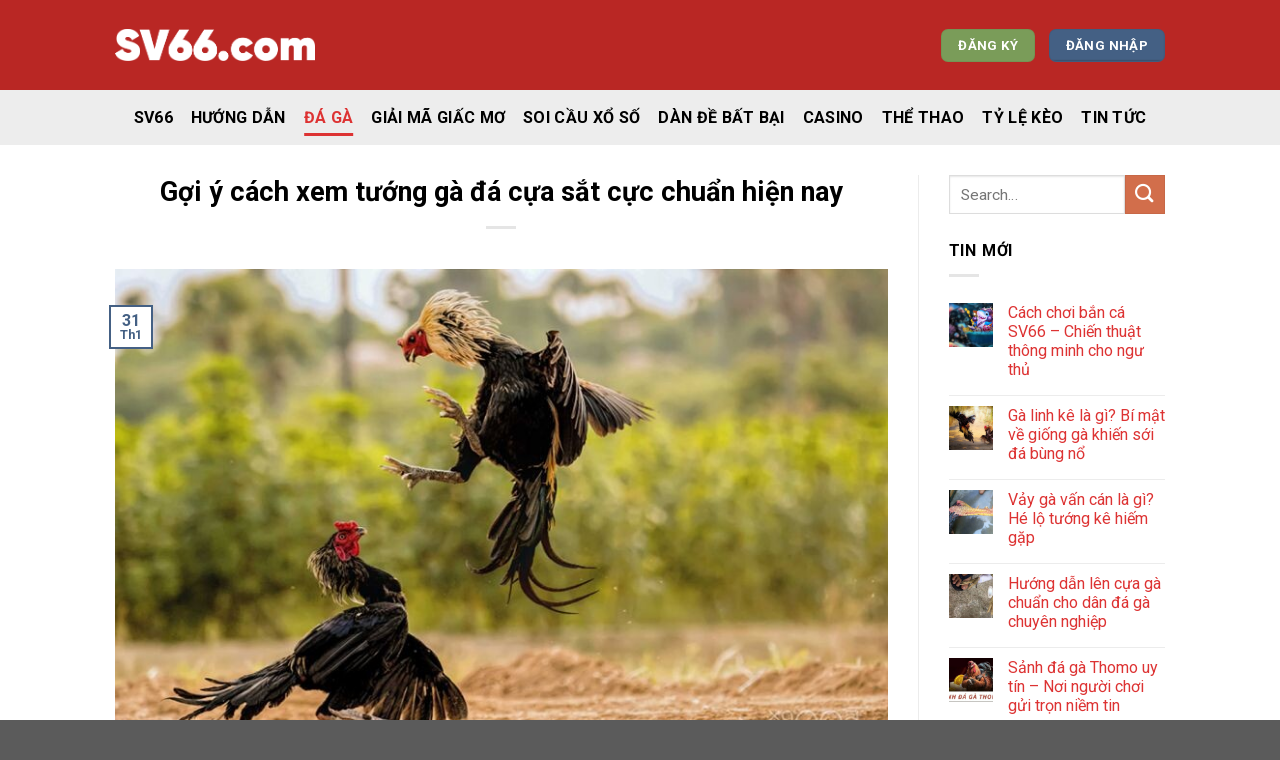

--- FILE ---
content_type: text/html; charset=UTF-8
request_url: https://hollis.uk.net/xem-tuong-ga-da-cua-sat/
body_size: 30261
content:
<!DOCTYPE html>
<html lang="vi" prefix="og: https://ogp.me/ns#" class="loading-site no-js">
<head><meta charset="UTF-8" /><script>if(navigator.userAgent.match(/MSIE|Internet Explorer/i)||navigator.userAgent.match(/Trident\/7\..*?rv:11/i)){var href=document.location.href;if(!href.match(/[?&]nowprocket/)){if(href.indexOf("?")==-1){if(href.indexOf("#")==-1){document.location.href=href+"?nowprocket=1"}else{document.location.href=href.replace("#","?nowprocket=1#")}}else{if(href.indexOf("#")==-1){document.location.href=href+"&nowprocket=1"}else{document.location.href=href.replace("#","&nowprocket=1#")}}}}</script><script>class RocketLazyLoadScripts{constructor(){this.v="1.2.5.1",this.triggerEvents=["keydown","mousedown","mousemove","touchmove","touchstart","touchend","wheel"],this.userEventHandler=this._triggerListener.bind(this),this.touchStartHandler=this._onTouchStart.bind(this),this.touchMoveHandler=this._onTouchMove.bind(this),this.touchEndHandler=this._onTouchEnd.bind(this),this.clickHandler=this._onClick.bind(this),this.interceptedClicks=[],this.interceptedClickListeners=[],this._interceptClickListeners(this),window.addEventListener("pageshow",e=>{this.persisted=e.persisted,this.everythingLoaded&&this._triggerLastFunctions()}),document.addEventListener("DOMContentLoaded",()=>{this._preconnect3rdParties()}),this.delayedScripts={normal:[],async:[],defer:[]},this.trash=[],this.allJQueries=[]}_addUserInteractionListener(e){if(document.hidden){e._triggerListener();return}this.triggerEvents.forEach(t=>window.addEventListener(t,e.userEventHandler,{passive:!0})),window.addEventListener("touchstart",e.touchStartHandler,{passive:!0}),window.addEventListener("mousedown",e.touchStartHandler),document.addEventListener("visibilitychange",e.userEventHandler)}_removeUserInteractionListener(){this.triggerEvents.forEach(e=>window.removeEventListener(e,this.userEventHandler,{passive:!0})),document.removeEventListener("visibilitychange",this.userEventHandler)}_onTouchStart(e){"HTML"!==e.target.tagName&&(window.addEventListener("touchend",this.touchEndHandler),window.addEventListener("mouseup",this.touchEndHandler),window.addEventListener("touchmove",this.touchMoveHandler,{passive:!0}),window.addEventListener("mousemove",this.touchMoveHandler),e.target.addEventListener("click",this.clickHandler),this._disableOtherEventListeners(e.target,!0),this._renameDOMAttribute(e.target,"onclick","rocket-onclick"),this._pendingClickStarted())}_onTouchMove(e){window.removeEventListener("touchend",this.touchEndHandler),window.removeEventListener("mouseup",this.touchEndHandler),window.removeEventListener("touchmove",this.touchMoveHandler,{passive:!0}),window.removeEventListener("mousemove",this.touchMoveHandler),e.target.removeEventListener("click",this.clickHandler),this._disableOtherEventListeners(e.target,!1),this._renameDOMAttribute(e.target,"rocket-onclick","onclick"),this._pendingClickFinished()}_onTouchEnd(){window.removeEventListener("touchend",this.touchEndHandler),window.removeEventListener("mouseup",this.touchEndHandler),window.removeEventListener("touchmove",this.touchMoveHandler,{passive:!0}),window.removeEventListener("mousemove",this.touchMoveHandler)}_onClick(e){e.target.removeEventListener("click",this.clickHandler),this._disableOtherEventListeners(e.target,!1),this._renameDOMAttribute(e.target,"rocket-onclick","onclick"),this.interceptedClicks.push(e),e.preventDefault(),e.stopPropagation(),e.stopImmediatePropagation(),this._pendingClickFinished()}_replayClicks(){window.removeEventListener("touchstart",this.touchStartHandler,{passive:!0}),window.removeEventListener("mousedown",this.touchStartHandler),this.interceptedClicks.forEach(e=>{e.target.dispatchEvent(new MouseEvent("click",{view:e.view,bubbles:!0,cancelable:!0}))})}_interceptClickListeners(e){EventTarget.prototype.addEventListenerBase=EventTarget.prototype.addEventListener,EventTarget.prototype.addEventListener=function(t,i,r){"click"!==t||e.windowLoaded||i===e.clickHandler||e.interceptedClickListeners.push({target:this,func:i,options:r}),(this||window).addEventListenerBase(t,i,r)}}_disableOtherEventListeners(e,t){this.interceptedClickListeners.forEach(i=>{i.target===e&&(t?e.removeEventListener("click",i.func,i.options):e.addEventListener("click",i.func,i.options))}),e.parentNode!==document.documentElement&&this._disableOtherEventListeners(e.parentNode,t)}_waitForPendingClicks(){return new Promise(e=>{this._isClickPending?this._pendingClickFinished=e:e()})}_pendingClickStarted(){this._isClickPending=!0}_pendingClickFinished(){this._isClickPending=!1}_renameDOMAttribute(e,t,i){e.hasAttribute&&e.hasAttribute(t)&&(event.target.setAttribute(i,event.target.getAttribute(t)),event.target.removeAttribute(t))}_triggerListener(){this._removeUserInteractionListener(this),"loading"===document.readyState?document.addEventListener("DOMContentLoaded",this._loadEverythingNow.bind(this)):this._loadEverythingNow()}_preconnect3rdParties(){let e=[];document.querySelectorAll("script[type=rocketlazyloadscript][data-rocket-src]").forEach(t=>{let i=t.getAttribute("data-rocket-src");if(i&&0!==i.indexOf("data:")){0===i.indexOf("//")&&(i=location.protocol+i);try{let r=new URL(i).origin;r!==location.origin&&e.push({src:r,crossOrigin:t.crossOrigin||"module"===t.getAttribute("data-rocket-type")})}catch(n){}}}),e=[...new Map(e.map(e=>[JSON.stringify(e),e])).values()],this._batchInjectResourceHints(e,"preconnect")}async _loadEverythingNow(){this.lastBreath=Date.now(),this._delayEventListeners(this),this._delayJQueryReady(this),this._handleDocumentWrite(),this._registerAllDelayedScripts(),this._preloadAllScripts(),await this._loadScriptsFromList(this.delayedScripts.normal),await this._loadScriptsFromList(this.delayedScripts.defer),await this._loadScriptsFromList(this.delayedScripts.async);try{await this._triggerDOMContentLoaded(),await this._pendingWebpackRequests(this),await this._triggerWindowLoad()}catch(e){console.error(e)}window.dispatchEvent(new Event("rocket-allScriptsLoaded")),this.everythingLoaded=!0,this._waitForPendingClicks().then(()=>{this._replayClicks()}),this._emptyTrash()}_registerAllDelayedScripts(){document.querySelectorAll("script[type=rocketlazyloadscript]").forEach(e=>{e.hasAttribute("data-rocket-src")?e.hasAttribute("async")&&!1!==e.async?this.delayedScripts.async.push(e):e.hasAttribute("defer")&&!1!==e.defer||"module"===e.getAttribute("data-rocket-type")?this.delayedScripts.defer.push(e):this.delayedScripts.normal.push(e):this.delayedScripts.normal.push(e)})}async _transformScript(e){if(await this._littleBreath(),!0===e.noModule&&"noModule"in HTMLScriptElement.prototype){e.setAttribute("data-rocket-status","skipped");return}return new Promise(t=>{let i;function r(){(i||e).setAttribute("data-rocket-status","executed"),t()}try{if(navigator.userAgent.indexOf("Firefox/")>0||""===navigator.vendor)i=document.createElement("script"),[...e.attributes].forEach(e=>{let t=e.nodeName;"type"!==t&&("data-rocket-type"===t&&(t="type"),"data-rocket-src"===t&&(t="src"),i.setAttribute(t,e.nodeValue))}),e.text&&(i.text=e.text),i.hasAttribute("src")?(i.addEventListener("load",r),i.addEventListener("error",function(){i.setAttribute("data-rocket-status","failed"),t()}),setTimeout(()=>{i.isConnected||t()},1)):(i.text=e.text,r()),e.parentNode.replaceChild(i,e);else{let n=e.getAttribute("data-rocket-type"),s=e.getAttribute("data-rocket-src");n?(e.type=n,e.removeAttribute("data-rocket-type")):e.removeAttribute("type"),e.addEventListener("load",r),e.addEventListener("error",function(){e.setAttribute("data-rocket-status","failed"),t()}),s?(e.removeAttribute("data-rocket-src"),e.src=s):e.src="data:text/javascript;base64,"+window.btoa(unescape(encodeURIComponent(e.text)))}}catch(a){e.setAttribute("data-rocket-status","failed"),t()}})}async _loadScriptsFromList(e){let t=e.shift();return t&&t.isConnected?(await this._transformScript(t),this._loadScriptsFromList(e)):Promise.resolve()}_preloadAllScripts(){this._batchInjectResourceHints([...this.delayedScripts.normal,...this.delayedScripts.defer,...this.delayedScripts.async],"preload")}_batchInjectResourceHints(e,t){var i=document.createDocumentFragment();e.forEach(e=>{let r=e.getAttribute&&e.getAttribute("data-rocket-src")||e.src;if(r){let n=document.createElement("link");n.href=r,n.rel=t,"preconnect"!==t&&(n.as="script"),e.getAttribute&&"module"===e.getAttribute("data-rocket-type")&&(n.crossOrigin=!0),e.crossOrigin&&(n.crossOrigin=e.crossOrigin),e.integrity&&(n.integrity=e.integrity),i.appendChild(n),this.trash.push(n)}}),document.head.appendChild(i)}_delayEventListeners(e){let t={};function i(i,r){return t[r].eventsToRewrite.indexOf(i)>=0&&!e.everythingLoaded?"rocket-"+i:i}function r(e,r){var n;!t[n=e]&&(t[n]={originalFunctions:{add:n.addEventListener,remove:n.removeEventListener},eventsToRewrite:[]},n.addEventListener=function(){arguments[0]=i(arguments[0],n),t[n].originalFunctions.add.apply(n,arguments)},n.removeEventListener=function(){arguments[0]=i(arguments[0],n),t[n].originalFunctions.remove.apply(n,arguments)}),t[e].eventsToRewrite.push(r)}function n(t,i){let r=t[i];t[i]=null,Object.defineProperty(t,i,{get:()=>r||function(){},set(n){e.everythingLoaded?r=n:t["rocket"+i]=r=n}})}r(document,"DOMContentLoaded"),r(window,"DOMContentLoaded"),r(window,"load"),r(window,"pageshow"),r(document,"readystatechange"),n(document,"onreadystatechange"),n(window,"onload"),n(window,"onpageshow")}_delayJQueryReady(e){let t;function i(t){return e.everythingLoaded?t:t.split(" ").map(e=>"load"===e||0===e.indexOf("load.")?"rocket-jquery-load":e).join(" ")}function r(r){if(r&&r.fn&&!e.allJQueries.includes(r)){r.fn.ready=r.fn.init.prototype.ready=function(t){return e.domReadyFired?t.bind(document)(r):document.addEventListener("rocket-DOMContentLoaded",()=>t.bind(document)(r)),r([])};let n=r.fn.on;r.fn.on=r.fn.init.prototype.on=function(){return this[0]===window&&("string"==typeof arguments[0]||arguments[0]instanceof String?arguments[0]=i(arguments[0]):"object"==typeof arguments[0]&&Object.keys(arguments[0]).forEach(e=>{let t=arguments[0][e];delete arguments[0][e],arguments[0][i(e)]=t})),n.apply(this,arguments),this},e.allJQueries.push(r)}t=r}r(window.jQuery),Object.defineProperty(window,"jQuery",{get:()=>t,set(e){r(e)}})}async _pendingWebpackRequests(e){let t=document.querySelector("script[data-webpack]");async function i(){return new Promise(e=>{t.addEventListener("load",e),t.addEventListener("error",e)})}t&&(await i(),await e._requestAnimFrame(),await e._pendingWebpackRequests(e))}async _triggerDOMContentLoaded(){this.domReadyFired=!0,await this._littleBreath(),document.dispatchEvent(new Event("rocket-readystatechange")),await this._littleBreath(),document.rocketonreadystatechange&&document.rocketonreadystatechange(),await this._littleBreath(),document.dispatchEvent(new Event("rocket-DOMContentLoaded")),await this._littleBreath(),window.dispatchEvent(new Event("rocket-DOMContentLoaded"))}async _triggerWindowLoad(){await this._littleBreath(),document.dispatchEvent(new Event("rocket-readystatechange")),await this._littleBreath(),document.rocketonreadystatechange&&document.rocketonreadystatechange(),await this._littleBreath(),window.dispatchEvent(new Event("rocket-load")),await this._littleBreath(),window.rocketonload&&window.rocketonload(),await this._littleBreath(),this.allJQueries.forEach(e=>e(window).trigger("rocket-jquery-load")),await this._littleBreath();let e=new Event("rocket-pageshow");e.persisted=this.persisted,window.dispatchEvent(e),await this._littleBreath(),window.rocketonpageshow&&window.rocketonpageshow({persisted:this.persisted}),this.windowLoaded=!0}_triggerLastFunctions(){document.onreadystatechange&&document.onreadystatechange(),window.onload&&window.onload(),window.onpageshow&&window.onpageshow({persisted:this.persisted})}_handleDocumentWrite(){let e=new Map;document.write=document.writeln=function(t){let i=document.currentScript;i||console.error("WPRocket unable to document.write this: "+t);let r=document.createRange(),n=i.parentElement,s=e.get(i);void 0===s&&(s=i.nextSibling,e.set(i,s));let a=document.createDocumentFragment();r.setStart(a,0),a.appendChild(r.createContextualFragment(t)),n.insertBefore(a,s)}}async _littleBreath(){Date.now()-this.lastBreath>45&&(await this._requestAnimFrame(),this.lastBreath=Date.now())}async _requestAnimFrame(){return document.hidden?new Promise(e=>setTimeout(e)):new Promise(e=>requestAnimationFrame(e))}_emptyTrash(){this.trash.forEach(e=>e.remove())}static run(){let e=new RocketLazyLoadScripts;e._addUserInteractionListener(e)}}RocketLazyLoadScripts.run();</script>
	
	<link rel="profile" href="https://gmpg.org/xfn/11" />
	<link rel="pingback" href="https://hollis.uk.net/xmlrpc.php" />

	<script type="rocketlazyloadscript">(function(html){html.className = html.className.replace(/\bno-js\b/,'js')})(document.documentElement);</script>
<meta name="viewport" content="width=device-width, initial-scale=1" />
<!-- Tối ưu hóa công cụ tìm kiếm bởi Rank Math PRO - https://rankmath.com/ -->
<title>Gợi ý cách xem tướng gà đá cựa sắt cực chuẩn hiện nay</title><link rel="preload" as="style" href="https://fonts.googleapis.com/css?family=Roboto%3Aregular%2C700%2Cregular%2C700%2Cregular&#038;display=swap" /><link rel="stylesheet" href="https://fonts.googleapis.com/css?family=Roboto%3Aregular%2C700%2Cregular%2C700%2Cregular&#038;display=swap" media="print" onload="this.media='all'" /><noscript><link rel="stylesheet" href="https://fonts.googleapis.com/css?family=Roboto%3Aregular%2C700%2Cregular%2C700%2Cregular&#038;display=swap" /></noscript>
<meta name="description" content="Cách xem tướng gà đá cựa sắt cực hay và chuẩn nhất theo các sư kê nhiều kinh nghiệm. Cùng tìm hiểu những bí kíp xem tướng này ngay sau đây."/>
<meta name="robots" content="follow, index, max-snippet:-1, max-video-preview:-1, max-image-preview:large"/>
<link rel="canonical" href="https://hollis.uk.net/xem-tuong-ga-da-cua-sat/" />
<meta property="og:locale" content="vi_VN" />
<meta property="og:type" content="article" />
<meta property="og:title" content="Gợi ý cách xem tướng gà đá cựa sắt cực chuẩn hiện nay" />
<meta property="og:description" content="Cách xem tướng gà đá cựa sắt cực hay và chuẩn nhất theo các sư kê nhiều kinh nghiệm. Cùng tìm hiểu những bí kíp xem tướng này ngay sau đây." />
<meta property="og:url" content="https://hollis.uk.net/xem-tuong-ga-da-cua-sat/" />
<meta property="og:site_name" content="SV66" />
<meta property="article:section" content="Đá gà sv66 - Top nhà cái cá cược đá gà online uy tín 2023" />
<meta property="og:updated_time" content="2023-01-31T18:42:16+00:00" />
<meta property="og:image" content="https://hollis.uk.net/wp-content/uploads/2023/01/da-ga-cua-sat-la-gi-xem-tuong-ga-da-cua-sat-va-nhung-diem-can-chu-y.jpeg" />
<meta property="og:image:secure_url" content="https://hollis.uk.net/wp-content/uploads/2023/01/da-ga-cua-sat-la-gi-xem-tuong-ga-da-cua-sat-va-nhung-diem-can-chu-y.jpeg" />
<meta property="og:image:width" content="800" />
<meta property="og:image:height" content="533" />
<meta property="og:image:alt" content="Đá gà cựa sắt là gì? Xem tướng gà đá cựa sắt và những điểm cần chú ý" />
<meta property="og:image:type" content="image/jpeg" />
<meta property="article:published_time" content="2023-01-31T18:39:23+00:00" />
<meta property="article:modified_time" content="2023-01-31T18:42:16+00:00" />
<meta name="twitter:card" content="summary_large_image" />
<meta name="twitter:title" content="Gợi ý cách xem tướng gà đá cựa sắt cực chuẩn hiện nay" />
<meta name="twitter:description" content="Cách xem tướng gà đá cựa sắt cực hay và chuẩn nhất theo các sư kê nhiều kinh nghiệm. Cùng tìm hiểu những bí kíp xem tướng này ngay sau đây." />
<meta name="twitter:image" content="https://hollis.uk.net/wp-content/uploads/2023/01/da-ga-cua-sat-la-gi-xem-tuong-ga-da-cua-sat-va-nhung-diem-can-chu-y.jpeg" />
<meta name="twitter:label1" content="Được viết bởi" />
<meta name="twitter:data1" content="Hoàng Xuân Vinh" />
<meta name="twitter:label2" content="Thời gian để đọc" />
<meta name="twitter:data2" content="5 phút" />
<script type="application/ld+json" class="rank-math-schema-pro">{"@context":"https://schema.org","@graph":[{"@type":["Person","Organization"],"@id":"https://hollis.uk.net/#person","name":"SV66","logo":{"@type":"ImageObject","@id":"https://hollis.uk.net/#logo","url":"https://hollis.uk.net/wp-content/uploads/2022/11/logo-sv66-1.png","contentUrl":"https://hollis.uk.net/wp-content/uploads/2022/11/logo-sv66-1.png","caption":"SV66","inLanguage":"vi","width":"841","height":"119"},"image":{"@type":"ImageObject","@id":"https://hollis.uk.net/#logo","url":"https://hollis.uk.net/wp-content/uploads/2022/11/logo-sv66-1.png","contentUrl":"https://hollis.uk.net/wp-content/uploads/2022/11/logo-sv66-1.png","caption":"SV66","inLanguage":"vi","width":"841","height":"119"}},{"@type":"WebSite","@id":"https://hollis.uk.net/#website","url":"https://hollis.uk.net","name":"SV66","alternateName":"Nh\u00e0 c\u00e1i SV66","publisher":{"@id":"https://hollis.uk.net/#person"},"inLanguage":"vi"},{"@type":"ImageObject","@id":"https://hollis.uk.net/wp-content/uploads/2023/01/da-ga-cua-sat-la-gi-xem-tuong-ga-da-cua-sat-va-nhung-diem-can-chu-y.jpeg?v=1675190523","url":"https://hollis.uk.net/wp-content/uploads/2023/01/da-ga-cua-sat-la-gi-xem-tuong-ga-da-cua-sat-va-nhung-diem-can-chu-y.jpeg?v=1675190523","width":"800","height":"533","caption":"\u0110\u00e1 g\u00e0 c\u1ef1a s\u1eaft l\u00e0 g\u00ec? Xem t\u01b0\u1edbng g\u00e0 \u0111\u00e1 c\u1ef1a s\u1eaft v\u00e0 nh\u1eefng \u0111i\u1ec3m c\u1ea7n ch\u00fa \u00fd","inLanguage":"vi"},{"@type":"BreadcrumbList","@id":"https://hollis.uk.net/xem-tuong-ga-da-cua-sat/#breadcrumb","itemListElement":[{"@type":"ListItem","position":"1","item":{"@id":"https://hollis.uk.net","name":"Trang ch\u1ee7"}},{"@type":"ListItem","position":"2","item":{"@id":"https://hollis.uk.net/da-ga/","name":"\u0110\u00e1 g\u00e0 sv66 - Top nh\u00e0 c\u00e1i c\u00e1 c\u01b0\u1ee3c \u0111\u00e1 g\u00e0 online uy t\u00edn 2023"}},{"@type":"ListItem","position":"3","item":{"@id":"https://hollis.uk.net/xem-tuong-ga-da-cua-sat/","name":"G\u1ee3i \u00fd c\u00e1ch xem t\u01b0\u1edbng g\u00e0 \u0111\u00e1 c\u1ef1a s\u1eaft c\u1ef1c chu\u1ea9n hi\u1ec7n nay"}}]},{"@type":"WebPage","@id":"https://hollis.uk.net/xem-tuong-ga-da-cua-sat/#webpage","url":"https://hollis.uk.net/xem-tuong-ga-da-cua-sat/","name":"G\u1ee3i \u00fd c\u00e1ch xem t\u01b0\u1edbng g\u00e0 \u0111\u00e1 c\u1ef1a s\u1eaft c\u1ef1c chu\u1ea9n hi\u1ec7n nay","datePublished":"2023-01-31T18:39:23+00:00","dateModified":"2023-01-31T18:42:16+00:00","isPartOf":{"@id":"https://hollis.uk.net/#website"},"primaryImageOfPage":{"@id":"https://hollis.uk.net/wp-content/uploads/2023/01/da-ga-cua-sat-la-gi-xem-tuong-ga-da-cua-sat-va-nhung-diem-can-chu-y.jpeg?v=1675190523"},"inLanguage":"vi","breadcrumb":{"@id":"https://hollis.uk.net/xem-tuong-ga-da-cua-sat/#breadcrumb"}},{"@type":"Person","@id":"https://hollis.uk.net/author/hoang-xuan-vinh/","name":"Ho\u00e0ng Xu\u00e2n Vinh","description":"M\u00ecnh l\u00e0 Ho\u00e0ng Xu\u00e2n Vinh, \u0111\u01b0\u1ee3c bi\u1ebft \u0111\u1ebfn l\u00e0 m\u1ed9t chuy\u00ean gia nh\u1eadn \u0111\u1ecbnh k\u00e8o b\u00f3ng \u0111\u00e1, ph\u00e2n t\u00edch casino online chuy\u00ean nghi\u1ec7p c\u1ee7a nh\u00e0 c\u00e1i SV66 Bet n\u00f3i ri\u00eang v\u00e0 SV66 n\u00f3i chung.","url":"https://hollis.uk.net/author/hoang-xuan-vinh/","image":{"@type":"ImageObject","@id":"https://hollis.uk.net/wp-content/uploads/2022/11/hoang-xuan-vinh-400x267.jpg","url":"https://hollis.uk.net/wp-content/uploads/2022/11/hoang-xuan-vinh-400x267.jpg","caption":"Ho\u00e0ng Xu\u00e2n Vinh","inLanguage":"vi"},"sameAs":["https://hollis.uk.net"]},{"@type":"BlogPosting","headline":"G\u1ee3i \u00fd c\u00e1ch xem t\u01b0\u1edbng g\u00e0 \u0111\u00e1 c\u1ef1a s\u1eaft c\u1ef1c chu\u1ea9n hi\u1ec7n nay","keywords":"xem t\u01b0\u1edbng g\u00e0 \u0111\u00e1 c\u1ef1a s\u1eaft","datePublished":"2023-01-31T18:39:23+00:00","dateModified":"2023-01-31T18:42:16+00:00","articleSection":"\u0110\u00e1 g\u00e0 sv66 - Top nh\u00e0 c\u00e1i c\u00e1 c\u01b0\u1ee3c \u0111\u00e1 g\u00e0 online uy t\u00edn 2023","author":{"@id":"https://hollis.uk.net/author/hoang-xuan-vinh/","name":"Ho\u00e0ng Xu\u00e2n Vinh"},"publisher":{"@id":"https://hollis.uk.net/#person"},"description":"C\u00e1ch xem t\u01b0\u1edbng g\u00e0 \u0111\u00e1 c\u1ef1a s\u1eaft c\u1ef1c hay v\u00e0 chu\u1ea9n nh\u1ea5t theo c\u00e1c s\u01b0 k\u00ea nhi\u1ec1u kinh nghi\u1ec7m. C\u00f9ng t\u00ecm hi\u1ec3u nh\u1eefng b\u00ed k\u00edp xem t\u01b0\u1edbng n\u00e0y ngay sau \u0111\u00e2y.","name":"G\u1ee3i \u00fd c\u00e1ch xem t\u01b0\u1edbng g\u00e0 \u0111\u00e1 c\u1ef1a s\u1eaft c\u1ef1c chu\u1ea9n hi\u1ec7n nay","@id":"https://hollis.uk.net/xem-tuong-ga-da-cua-sat/#richSnippet","isPartOf":{"@id":"https://hollis.uk.net/xem-tuong-ga-da-cua-sat/#webpage"},"image":{"@id":"https://hollis.uk.net/wp-content/uploads/2023/01/da-ga-cua-sat-la-gi-xem-tuong-ga-da-cua-sat-va-nhung-diem-can-chu-y.jpeg?v=1675190523"},"inLanguage":"vi","mainEntityOfPage":{"@id":"https://hollis.uk.net/xem-tuong-ga-da-cua-sat/#webpage"}}]}</script>
<!-- /Plugin SEO WordPress Rank Math -->

<link rel='dns-prefetch' href='//fonts.googleapis.com' />
<link rel='dns-prefetch' href='//maps.googleapis.com' />
<link rel='dns-prefetch' href='//maps.gstatic.com' />
<link rel='dns-prefetch' href='//fonts.gstatic.com' />
<link rel='dns-prefetch' href='//ajax.googleapis.com' />
<link rel='dns-prefetch' href='//apis.google.com' />
<link rel='dns-prefetch' href='//google-analytics.com' />
<link rel='dns-prefetch' href='//www.google-analytics.com' />
<link rel='dns-prefetch' href='//ssl.google-analytics.com' />
<link rel='dns-prefetch' href='//youtube.com' />
<link rel='dns-prefetch' href='//api.pinterest.com' />
<link rel='dns-prefetch' href='//cdnjs.cloudflare.com' />
<link rel='dns-prefetch' href='//connect.facebook.net' />
<link rel='dns-prefetch' href='//platform.twitter.com' />
<link rel='dns-prefetch' href='//syndication.twitter.com' />
<link rel='dns-prefetch' href='//platform.instagram.com' />
<link rel='dns-prefetch' href='//disqus.com' />
<link rel='dns-prefetch' href='//sitename.disqus.com' />
<link rel='dns-prefetch' href='//s7.addthis.com' />
<link rel='dns-prefetch' href='//platform.linkedin.com' />
<link rel='dns-prefetch' href='//w.sharethis.com' />
<link rel='dns-prefetch' href='//i0.wp.com' />
<link rel='dns-prefetch' href='//i1.wp.com' />
<link rel='dns-prefetch' href='//i2.wp.com' />
<link rel='dns-prefetch' href='//stats.wp.com' />
<link rel='dns-prefetch' href='//pixel.wp.com' />
<link rel='dns-prefetch' href='//s.gravatar.com' />
<link rel='dns-prefetch' href='//0.gravatar.com' />
<link rel='dns-prefetch' href='//2.gravatar.com' />
<link rel='dns-prefetch' href='//1.gravatar.com' />
<link href='https://fonts.gstatic.com' crossorigin rel='preconnect' />
<link rel='prefetch' href='https://hollis.uk.net/wp-content/themes/flatsome/assets/js/flatsome.js?ver=e1ad26bd5672989785e1' />
<link rel='prefetch' href='https://hollis.uk.net/wp-content/themes/flatsome/assets/js/chunk.slider.js?ver=3.19.13' />
<link rel='prefetch' href='https://hollis.uk.net/wp-content/themes/flatsome/assets/js/chunk.popups.js?ver=3.19.13' />
<link rel='prefetch' href='https://hollis.uk.net/wp-content/themes/flatsome/assets/js/chunk.tooltips.js?ver=3.19.13' />
<link rel="alternate" type="application/rss+xml" title="Dòng thông tin SV66 &raquo;" href="https://hollis.uk.net/feed/" />
<link rel="alternate" type="application/rss+xml" title="SV66 &raquo; Dòng bình luận" href="https://hollis.uk.net/comments/feed/" />
<link rel="alternate" type="application/rss+xml" title="SV66 &raquo; Gợi ý cách xem tướng gà đá cựa sắt cực chuẩn hiện nay Dòng bình luận" href="https://hollis.uk.net/xem-tuong-ga-da-cua-sat/feed/" />
<link rel="alternate" title="oNhúng (JSON)" type="application/json+oembed" href="https://hollis.uk.net/wp-json/oembed/1.0/embed?url=https%3A%2F%2Fhollis.uk.net%2Fxem-tuong-ga-da-cua-sat%2F" />
<link rel="alternate" title="oNhúng (XML)" type="text/xml+oembed" href="https://hollis.uk.net/wp-json/oembed/1.0/embed?url=https%3A%2F%2Fhollis.uk.net%2Fxem-tuong-ga-da-cua-sat%2F&#038;format=xml" />
<style id='wp-img-auto-sizes-contain-inline-css' type='text/css'>
img:is([sizes=auto i],[sizes^="auto," i]){contain-intrinsic-size:3000px 1500px}
/*# sourceURL=wp-img-auto-sizes-contain-inline-css */
</style>
<style id='wp-emoji-styles-inline-css' type='text/css'>

	img.wp-smiley, img.emoji {
		display: inline !important;
		border: none !important;
		box-shadow: none !important;
		height: 1em !important;
		width: 1em !important;
		margin: 0 0.07em !important;
		vertical-align: -0.1em !important;
		background: none !important;
		padding: 0 !important;
	}
/*# sourceURL=wp-emoji-styles-inline-css */
</style>
<style id='wp-block-library-inline-css' type='text/css'>
:root{--wp-block-synced-color:#7a00df;--wp-block-synced-color--rgb:122,0,223;--wp-bound-block-color:var(--wp-block-synced-color);--wp-editor-canvas-background:#ddd;--wp-admin-theme-color:#007cba;--wp-admin-theme-color--rgb:0,124,186;--wp-admin-theme-color-darker-10:#006ba1;--wp-admin-theme-color-darker-10--rgb:0,107,160.5;--wp-admin-theme-color-darker-20:#005a87;--wp-admin-theme-color-darker-20--rgb:0,90,135;--wp-admin-border-width-focus:2px}@media (min-resolution:192dpi){:root{--wp-admin-border-width-focus:1.5px}}.wp-element-button{cursor:pointer}:root .has-very-light-gray-background-color{background-color:#eee}:root .has-very-dark-gray-background-color{background-color:#313131}:root .has-very-light-gray-color{color:#eee}:root .has-very-dark-gray-color{color:#313131}:root .has-vivid-green-cyan-to-vivid-cyan-blue-gradient-background{background:linear-gradient(135deg,#00d084,#0693e3)}:root .has-purple-crush-gradient-background{background:linear-gradient(135deg,#34e2e4,#4721fb 50%,#ab1dfe)}:root .has-hazy-dawn-gradient-background{background:linear-gradient(135deg,#faaca8,#dad0ec)}:root .has-subdued-olive-gradient-background{background:linear-gradient(135deg,#fafae1,#67a671)}:root .has-atomic-cream-gradient-background{background:linear-gradient(135deg,#fdd79a,#004a59)}:root .has-nightshade-gradient-background{background:linear-gradient(135deg,#330968,#31cdcf)}:root .has-midnight-gradient-background{background:linear-gradient(135deg,#020381,#2874fc)}:root{--wp--preset--font-size--normal:16px;--wp--preset--font-size--huge:42px}.has-regular-font-size{font-size:1em}.has-larger-font-size{font-size:2.625em}.has-normal-font-size{font-size:var(--wp--preset--font-size--normal)}.has-huge-font-size{font-size:var(--wp--preset--font-size--huge)}.has-text-align-center{text-align:center}.has-text-align-left{text-align:left}.has-text-align-right{text-align:right}.has-fit-text{white-space:nowrap!important}#end-resizable-editor-section{display:none}.aligncenter{clear:both}.items-justified-left{justify-content:flex-start}.items-justified-center{justify-content:center}.items-justified-right{justify-content:flex-end}.items-justified-space-between{justify-content:space-between}.screen-reader-text{border:0;clip-path:inset(50%);height:1px;margin:-1px;overflow:hidden;padding:0;position:absolute;width:1px;word-wrap:normal!important}.screen-reader-text:focus{background-color:#ddd;clip-path:none;color:#444;display:block;font-size:1em;height:auto;left:5px;line-height:normal;padding:15px 23px 14px;text-decoration:none;top:5px;width:auto;z-index:100000}html :where(.has-border-color){border-style:solid}html :where([style*=border-top-color]){border-top-style:solid}html :where([style*=border-right-color]){border-right-style:solid}html :where([style*=border-bottom-color]){border-bottom-style:solid}html :where([style*=border-left-color]){border-left-style:solid}html :where([style*=border-width]){border-style:solid}html :where([style*=border-top-width]){border-top-style:solid}html :where([style*=border-right-width]){border-right-style:solid}html :where([style*=border-bottom-width]){border-bottom-style:solid}html :where([style*=border-left-width]){border-left-style:solid}html :where(img[class*=wp-image-]){height:auto;max-width:100%}:where(figure){margin:0 0 1em}html :where(.is-position-sticky){--wp-admin--admin-bar--position-offset:var(--wp-admin--admin-bar--height,0px)}@media screen and (max-width:600px){html :where(.is-position-sticky){--wp-admin--admin-bar--position-offset:0px}}

/*# sourceURL=wp-block-library-inline-css */
</style><style id='global-styles-inline-css' type='text/css'>
:root{--wp--preset--aspect-ratio--square: 1;--wp--preset--aspect-ratio--4-3: 4/3;--wp--preset--aspect-ratio--3-4: 3/4;--wp--preset--aspect-ratio--3-2: 3/2;--wp--preset--aspect-ratio--2-3: 2/3;--wp--preset--aspect-ratio--16-9: 16/9;--wp--preset--aspect-ratio--9-16: 9/16;--wp--preset--color--black: #000000;--wp--preset--color--cyan-bluish-gray: #abb8c3;--wp--preset--color--white: #ffffff;--wp--preset--color--pale-pink: #f78da7;--wp--preset--color--vivid-red: #cf2e2e;--wp--preset--color--luminous-vivid-orange: #ff6900;--wp--preset--color--luminous-vivid-amber: #fcb900;--wp--preset--color--light-green-cyan: #7bdcb5;--wp--preset--color--vivid-green-cyan: #00d084;--wp--preset--color--pale-cyan-blue: #8ed1fc;--wp--preset--color--vivid-cyan-blue: #0693e3;--wp--preset--color--vivid-purple: #9b51e0;--wp--preset--color--primary: #446084;--wp--preset--color--secondary: #d26e4b;--wp--preset--color--success: #7a9c59;--wp--preset--color--alert: #b20000;--wp--preset--gradient--vivid-cyan-blue-to-vivid-purple: linear-gradient(135deg,rgb(6,147,227) 0%,rgb(155,81,224) 100%);--wp--preset--gradient--light-green-cyan-to-vivid-green-cyan: linear-gradient(135deg,rgb(122,220,180) 0%,rgb(0,208,130) 100%);--wp--preset--gradient--luminous-vivid-amber-to-luminous-vivid-orange: linear-gradient(135deg,rgb(252,185,0) 0%,rgb(255,105,0) 100%);--wp--preset--gradient--luminous-vivid-orange-to-vivid-red: linear-gradient(135deg,rgb(255,105,0) 0%,rgb(207,46,46) 100%);--wp--preset--gradient--very-light-gray-to-cyan-bluish-gray: linear-gradient(135deg,rgb(238,238,238) 0%,rgb(169,184,195) 100%);--wp--preset--gradient--cool-to-warm-spectrum: linear-gradient(135deg,rgb(74,234,220) 0%,rgb(151,120,209) 20%,rgb(207,42,186) 40%,rgb(238,44,130) 60%,rgb(251,105,98) 80%,rgb(254,248,76) 100%);--wp--preset--gradient--blush-light-purple: linear-gradient(135deg,rgb(255,206,236) 0%,rgb(152,150,240) 100%);--wp--preset--gradient--blush-bordeaux: linear-gradient(135deg,rgb(254,205,165) 0%,rgb(254,45,45) 50%,rgb(107,0,62) 100%);--wp--preset--gradient--luminous-dusk: linear-gradient(135deg,rgb(255,203,112) 0%,rgb(199,81,192) 50%,rgb(65,88,208) 100%);--wp--preset--gradient--pale-ocean: linear-gradient(135deg,rgb(255,245,203) 0%,rgb(182,227,212) 50%,rgb(51,167,181) 100%);--wp--preset--gradient--electric-grass: linear-gradient(135deg,rgb(202,248,128) 0%,rgb(113,206,126) 100%);--wp--preset--gradient--midnight: linear-gradient(135deg,rgb(2,3,129) 0%,rgb(40,116,252) 100%);--wp--preset--font-size--small: 13px;--wp--preset--font-size--medium: 20px;--wp--preset--font-size--large: 36px;--wp--preset--font-size--x-large: 42px;--wp--preset--spacing--20: 0.44rem;--wp--preset--spacing--30: 0.67rem;--wp--preset--spacing--40: 1rem;--wp--preset--spacing--50: 1.5rem;--wp--preset--spacing--60: 2.25rem;--wp--preset--spacing--70: 3.38rem;--wp--preset--spacing--80: 5.06rem;--wp--preset--shadow--natural: 6px 6px 9px rgba(0, 0, 0, 0.2);--wp--preset--shadow--deep: 12px 12px 50px rgba(0, 0, 0, 0.4);--wp--preset--shadow--sharp: 6px 6px 0px rgba(0, 0, 0, 0.2);--wp--preset--shadow--outlined: 6px 6px 0px -3px rgb(255, 255, 255), 6px 6px rgb(0, 0, 0);--wp--preset--shadow--crisp: 6px 6px 0px rgb(0, 0, 0);}:where(body) { margin: 0; }.wp-site-blocks > .alignleft { float: left; margin-right: 2em; }.wp-site-blocks > .alignright { float: right; margin-left: 2em; }.wp-site-blocks > .aligncenter { justify-content: center; margin-left: auto; margin-right: auto; }:where(.is-layout-flex){gap: 0.5em;}:where(.is-layout-grid){gap: 0.5em;}.is-layout-flow > .alignleft{float: left;margin-inline-start: 0;margin-inline-end: 2em;}.is-layout-flow > .alignright{float: right;margin-inline-start: 2em;margin-inline-end: 0;}.is-layout-flow > .aligncenter{margin-left: auto !important;margin-right: auto !important;}.is-layout-constrained > .alignleft{float: left;margin-inline-start: 0;margin-inline-end: 2em;}.is-layout-constrained > .alignright{float: right;margin-inline-start: 2em;margin-inline-end: 0;}.is-layout-constrained > .aligncenter{margin-left: auto !important;margin-right: auto !important;}.is-layout-constrained > :where(:not(.alignleft):not(.alignright):not(.alignfull)){margin-left: auto !important;margin-right: auto !important;}body .is-layout-flex{display: flex;}.is-layout-flex{flex-wrap: wrap;align-items: center;}.is-layout-flex > :is(*, div){margin: 0;}body .is-layout-grid{display: grid;}.is-layout-grid > :is(*, div){margin: 0;}body{padding-top: 0px;padding-right: 0px;padding-bottom: 0px;padding-left: 0px;}a:where(:not(.wp-element-button)){text-decoration: none;}:root :where(.wp-element-button, .wp-block-button__link){background-color: #32373c;border-width: 0;color: #fff;font-family: inherit;font-size: inherit;font-style: inherit;font-weight: inherit;letter-spacing: inherit;line-height: inherit;padding-top: calc(0.667em + 2px);padding-right: calc(1.333em + 2px);padding-bottom: calc(0.667em + 2px);padding-left: calc(1.333em + 2px);text-decoration: none;text-transform: inherit;}.has-black-color{color: var(--wp--preset--color--black) !important;}.has-cyan-bluish-gray-color{color: var(--wp--preset--color--cyan-bluish-gray) !important;}.has-white-color{color: var(--wp--preset--color--white) !important;}.has-pale-pink-color{color: var(--wp--preset--color--pale-pink) !important;}.has-vivid-red-color{color: var(--wp--preset--color--vivid-red) !important;}.has-luminous-vivid-orange-color{color: var(--wp--preset--color--luminous-vivid-orange) !important;}.has-luminous-vivid-amber-color{color: var(--wp--preset--color--luminous-vivid-amber) !important;}.has-light-green-cyan-color{color: var(--wp--preset--color--light-green-cyan) !important;}.has-vivid-green-cyan-color{color: var(--wp--preset--color--vivid-green-cyan) !important;}.has-pale-cyan-blue-color{color: var(--wp--preset--color--pale-cyan-blue) !important;}.has-vivid-cyan-blue-color{color: var(--wp--preset--color--vivid-cyan-blue) !important;}.has-vivid-purple-color{color: var(--wp--preset--color--vivid-purple) !important;}.has-primary-color{color: var(--wp--preset--color--primary) !important;}.has-secondary-color{color: var(--wp--preset--color--secondary) !important;}.has-success-color{color: var(--wp--preset--color--success) !important;}.has-alert-color{color: var(--wp--preset--color--alert) !important;}.has-black-background-color{background-color: var(--wp--preset--color--black) !important;}.has-cyan-bluish-gray-background-color{background-color: var(--wp--preset--color--cyan-bluish-gray) !important;}.has-white-background-color{background-color: var(--wp--preset--color--white) !important;}.has-pale-pink-background-color{background-color: var(--wp--preset--color--pale-pink) !important;}.has-vivid-red-background-color{background-color: var(--wp--preset--color--vivid-red) !important;}.has-luminous-vivid-orange-background-color{background-color: var(--wp--preset--color--luminous-vivid-orange) !important;}.has-luminous-vivid-amber-background-color{background-color: var(--wp--preset--color--luminous-vivid-amber) !important;}.has-light-green-cyan-background-color{background-color: var(--wp--preset--color--light-green-cyan) !important;}.has-vivid-green-cyan-background-color{background-color: var(--wp--preset--color--vivid-green-cyan) !important;}.has-pale-cyan-blue-background-color{background-color: var(--wp--preset--color--pale-cyan-blue) !important;}.has-vivid-cyan-blue-background-color{background-color: var(--wp--preset--color--vivid-cyan-blue) !important;}.has-vivid-purple-background-color{background-color: var(--wp--preset--color--vivid-purple) !important;}.has-primary-background-color{background-color: var(--wp--preset--color--primary) !important;}.has-secondary-background-color{background-color: var(--wp--preset--color--secondary) !important;}.has-success-background-color{background-color: var(--wp--preset--color--success) !important;}.has-alert-background-color{background-color: var(--wp--preset--color--alert) !important;}.has-black-border-color{border-color: var(--wp--preset--color--black) !important;}.has-cyan-bluish-gray-border-color{border-color: var(--wp--preset--color--cyan-bluish-gray) !important;}.has-white-border-color{border-color: var(--wp--preset--color--white) !important;}.has-pale-pink-border-color{border-color: var(--wp--preset--color--pale-pink) !important;}.has-vivid-red-border-color{border-color: var(--wp--preset--color--vivid-red) !important;}.has-luminous-vivid-orange-border-color{border-color: var(--wp--preset--color--luminous-vivid-orange) !important;}.has-luminous-vivid-amber-border-color{border-color: var(--wp--preset--color--luminous-vivid-amber) !important;}.has-light-green-cyan-border-color{border-color: var(--wp--preset--color--light-green-cyan) !important;}.has-vivid-green-cyan-border-color{border-color: var(--wp--preset--color--vivid-green-cyan) !important;}.has-pale-cyan-blue-border-color{border-color: var(--wp--preset--color--pale-cyan-blue) !important;}.has-vivid-cyan-blue-border-color{border-color: var(--wp--preset--color--vivid-cyan-blue) !important;}.has-vivid-purple-border-color{border-color: var(--wp--preset--color--vivid-purple) !important;}.has-primary-border-color{border-color: var(--wp--preset--color--primary) !important;}.has-secondary-border-color{border-color: var(--wp--preset--color--secondary) !important;}.has-success-border-color{border-color: var(--wp--preset--color--success) !important;}.has-alert-border-color{border-color: var(--wp--preset--color--alert) !important;}.has-vivid-cyan-blue-to-vivid-purple-gradient-background{background: var(--wp--preset--gradient--vivid-cyan-blue-to-vivid-purple) !important;}.has-light-green-cyan-to-vivid-green-cyan-gradient-background{background: var(--wp--preset--gradient--light-green-cyan-to-vivid-green-cyan) !important;}.has-luminous-vivid-amber-to-luminous-vivid-orange-gradient-background{background: var(--wp--preset--gradient--luminous-vivid-amber-to-luminous-vivid-orange) !important;}.has-luminous-vivid-orange-to-vivid-red-gradient-background{background: var(--wp--preset--gradient--luminous-vivid-orange-to-vivid-red) !important;}.has-very-light-gray-to-cyan-bluish-gray-gradient-background{background: var(--wp--preset--gradient--very-light-gray-to-cyan-bluish-gray) !important;}.has-cool-to-warm-spectrum-gradient-background{background: var(--wp--preset--gradient--cool-to-warm-spectrum) !important;}.has-blush-light-purple-gradient-background{background: var(--wp--preset--gradient--blush-light-purple) !important;}.has-blush-bordeaux-gradient-background{background: var(--wp--preset--gradient--blush-bordeaux) !important;}.has-luminous-dusk-gradient-background{background: var(--wp--preset--gradient--luminous-dusk) !important;}.has-pale-ocean-gradient-background{background: var(--wp--preset--gradient--pale-ocean) !important;}.has-electric-grass-gradient-background{background: var(--wp--preset--gradient--electric-grass) !important;}.has-midnight-gradient-background{background: var(--wp--preset--gradient--midnight) !important;}.has-small-font-size{font-size: var(--wp--preset--font-size--small) !important;}.has-medium-font-size{font-size: var(--wp--preset--font-size--medium) !important;}.has-large-font-size{font-size: var(--wp--preset--font-size--large) !important;}.has-x-large-font-size{font-size: var(--wp--preset--font-size--x-large) !important;}
/*# sourceURL=global-styles-inline-css */
</style>

<link data-minify="1" rel='stylesheet' id='aevideo-css' href='https://hollis.uk.net/wp-content/cache/min/1/wp-content/plugins/aevideo/public/css/aevideo-public.css?ver=1767365971' type='text/css' media='all' />
<link data-minify="1" rel='stylesheet' id='customize-post-categories-for-ux-builder-css' href='https://hollis.uk.net/wp-content/cache/min/1/wp-content/plugins/customize-post-categories-for-ux-builder/public/css/frontend.css?ver=1767365971' type='text/css' media='all' />
<link data-minify="1" rel='stylesheet' id='dande-main-css' href='https://hollis.uk.net/wp-content/cache/min/1/wp-content/plugins/yivic-taodan/assets/styles/tao-dan-de.css?ver=1767365971' type='text/css' media='all' />
<link data-minify="1" rel='stylesheet' id='ghep-loxien-main-css' href='https://hollis.uk.net/wp-content/cache/min/1/wp-content/plugins/yivic-taodan/assets/styles/ghep-loxien.css?ver=1767365971' type='text/css' media='all' />
<link data-minify="1" rel='stylesheet' id='loto-xuathien-css' href='https://hollis.uk.net/wp-content/cache/min/1/wp-content/plugins/yivic-taodan/assets/styles/loto-xuathien.css?ver=1767365971' type='text/css' media='all' />
<style id='wp-block-paragraph-inline-css' type='text/css'>
.is-small-text{font-size:.875em}.is-regular-text{font-size:1em}.is-large-text{font-size:2.25em}.is-larger-text{font-size:3em}.has-drop-cap:not(:focus):first-letter{float:left;font-size:8.4em;font-style:normal;font-weight:100;line-height:.68;margin:.05em .1em 0 0;text-transform:uppercase}body.rtl .has-drop-cap:not(:focus):first-letter{float:none;margin-left:.1em}p.has-drop-cap.has-background{overflow:hidden}:root :where(p.has-background){padding:1.25em 2.375em}:where(p.has-text-color:not(.has-link-color)) a{color:inherit}p.has-text-align-left[style*="writing-mode:vertical-lr"],p.has-text-align-right[style*="writing-mode:vertical-rl"]{rotate:180deg}
/*# sourceURL=https://hollis.uk.net/wp-includes/blocks/paragraph/style.min.css */
</style>
<style id='wp-block-heading-inline-css' type='text/css'>
h1:where(.wp-block-heading).has-background,h2:where(.wp-block-heading).has-background,h3:where(.wp-block-heading).has-background,h4:where(.wp-block-heading).has-background,h5:where(.wp-block-heading).has-background,h6:where(.wp-block-heading).has-background{padding:1.25em 2.375em}h1.has-text-align-left[style*=writing-mode]:where([style*=vertical-lr]),h1.has-text-align-right[style*=writing-mode]:where([style*=vertical-rl]),h2.has-text-align-left[style*=writing-mode]:where([style*=vertical-lr]),h2.has-text-align-right[style*=writing-mode]:where([style*=vertical-rl]),h3.has-text-align-left[style*=writing-mode]:where([style*=vertical-lr]),h3.has-text-align-right[style*=writing-mode]:where([style*=vertical-rl]),h4.has-text-align-left[style*=writing-mode]:where([style*=vertical-lr]),h4.has-text-align-right[style*=writing-mode]:where([style*=vertical-rl]),h5.has-text-align-left[style*=writing-mode]:where([style*=vertical-lr]),h5.has-text-align-right[style*=writing-mode]:where([style*=vertical-rl]),h6.has-text-align-left[style*=writing-mode]:where([style*=vertical-lr]),h6.has-text-align-right[style*=writing-mode]:where([style*=vertical-rl]){rotate:180deg}
/*# sourceURL=https://hollis.uk.net/wp-includes/blocks/heading/style.min.css */
</style>
<style id='wp-block-image-inline-css' type='text/css'>
.wp-block-image>a,.wp-block-image>figure>a{display:inline-block}.wp-block-image img{box-sizing:border-box;height:auto;max-width:100%;vertical-align:bottom}@media not (prefers-reduced-motion){.wp-block-image img.hide{visibility:hidden}.wp-block-image img.show{animation:show-content-image .4s}}.wp-block-image[style*=border-radius] img,.wp-block-image[style*=border-radius]>a{border-radius:inherit}.wp-block-image.has-custom-border img{box-sizing:border-box}.wp-block-image.aligncenter{text-align:center}.wp-block-image.alignfull>a,.wp-block-image.alignwide>a{width:100%}.wp-block-image.alignfull img,.wp-block-image.alignwide img{height:auto;width:100%}.wp-block-image .aligncenter,.wp-block-image .alignleft,.wp-block-image .alignright,.wp-block-image.aligncenter,.wp-block-image.alignleft,.wp-block-image.alignright{display:table}.wp-block-image .aligncenter>figcaption,.wp-block-image .alignleft>figcaption,.wp-block-image .alignright>figcaption,.wp-block-image.aligncenter>figcaption,.wp-block-image.alignleft>figcaption,.wp-block-image.alignright>figcaption{caption-side:bottom;display:table-caption}.wp-block-image .alignleft{float:left;margin:.5em 1em .5em 0}.wp-block-image .alignright{float:right;margin:.5em 0 .5em 1em}.wp-block-image .aligncenter{margin-left:auto;margin-right:auto}.wp-block-image :where(figcaption){margin-bottom:1em;margin-top:.5em}.wp-block-image.is-style-circle-mask img{border-radius:9999px}@supports ((-webkit-mask-image:none) or (mask-image:none)) or (-webkit-mask-image:none){.wp-block-image.is-style-circle-mask img{border-radius:0;-webkit-mask-image:url('data:image/svg+xml;utf8,<svg viewBox="0 0 100 100" xmlns="http://www.w3.org/2000/svg"><circle cx="50" cy="50" r="50"/></svg>');mask-image:url('data:image/svg+xml;utf8,<svg viewBox="0 0 100 100" xmlns="http://www.w3.org/2000/svg"><circle cx="50" cy="50" r="50"/></svg>');mask-mode:alpha;-webkit-mask-position:center;mask-position:center;-webkit-mask-repeat:no-repeat;mask-repeat:no-repeat;-webkit-mask-size:contain;mask-size:contain}}:root :where(.wp-block-image.is-style-rounded img,.wp-block-image .is-style-rounded img){border-radius:9999px}.wp-block-image figure{margin:0}.wp-lightbox-container{display:flex;flex-direction:column;position:relative}.wp-lightbox-container img{cursor:zoom-in}.wp-lightbox-container img:hover+button{opacity:1}.wp-lightbox-container button{align-items:center;backdrop-filter:blur(16px) saturate(180%);background-color:#5a5a5a40;border:none;border-radius:4px;cursor:zoom-in;display:flex;height:20px;justify-content:center;opacity:0;padding:0;position:absolute;right:16px;text-align:center;top:16px;width:20px;z-index:100}@media not (prefers-reduced-motion){.wp-lightbox-container button{transition:opacity .2s ease}}.wp-lightbox-container button:focus-visible{outline:3px auto #5a5a5a40;outline:3px auto -webkit-focus-ring-color;outline-offset:3px}.wp-lightbox-container button:hover{cursor:pointer;opacity:1}.wp-lightbox-container button:focus{opacity:1}.wp-lightbox-container button:focus,.wp-lightbox-container button:hover,.wp-lightbox-container button:not(:hover):not(:active):not(.has-background){background-color:#5a5a5a40;border:none}.wp-lightbox-overlay{box-sizing:border-box;cursor:zoom-out;height:100vh;left:0;overflow:hidden;position:fixed;top:0;visibility:hidden;width:100%;z-index:100000}.wp-lightbox-overlay .close-button{align-items:center;cursor:pointer;display:flex;justify-content:center;min-height:40px;min-width:40px;padding:0;position:absolute;right:calc(env(safe-area-inset-right) + 16px);top:calc(env(safe-area-inset-top) + 16px);z-index:5000000}.wp-lightbox-overlay .close-button:focus,.wp-lightbox-overlay .close-button:hover,.wp-lightbox-overlay .close-button:not(:hover):not(:active):not(.has-background){background:none;border:none}.wp-lightbox-overlay .lightbox-image-container{height:var(--wp--lightbox-container-height);left:50%;overflow:hidden;position:absolute;top:50%;transform:translate(-50%,-50%);transform-origin:top left;width:var(--wp--lightbox-container-width);z-index:9999999999}.wp-lightbox-overlay .wp-block-image{align-items:center;box-sizing:border-box;display:flex;height:100%;justify-content:center;margin:0;position:relative;transform-origin:0 0;width:100%;z-index:3000000}.wp-lightbox-overlay .wp-block-image img{height:var(--wp--lightbox-image-height);min-height:var(--wp--lightbox-image-height);min-width:var(--wp--lightbox-image-width);width:var(--wp--lightbox-image-width)}.wp-lightbox-overlay .wp-block-image figcaption{display:none}.wp-lightbox-overlay button{background:none;border:none}.wp-lightbox-overlay .scrim{background-color:#fff;height:100%;opacity:.9;position:absolute;width:100%;z-index:2000000}.wp-lightbox-overlay.active{visibility:visible}@media not (prefers-reduced-motion){.wp-lightbox-overlay.active{animation:turn-on-visibility .25s both}.wp-lightbox-overlay.active img{animation:turn-on-visibility .35s both}.wp-lightbox-overlay.show-closing-animation:not(.active){animation:turn-off-visibility .35s both}.wp-lightbox-overlay.show-closing-animation:not(.active) img{animation:turn-off-visibility .25s both}.wp-lightbox-overlay.zoom.active{animation:none;opacity:1;visibility:visible}.wp-lightbox-overlay.zoom.active .lightbox-image-container{animation:lightbox-zoom-in .4s}.wp-lightbox-overlay.zoom.active .lightbox-image-container img{animation:none}.wp-lightbox-overlay.zoom.active .scrim{animation:turn-on-visibility .4s forwards}.wp-lightbox-overlay.zoom.show-closing-animation:not(.active){animation:none}.wp-lightbox-overlay.zoom.show-closing-animation:not(.active) .lightbox-image-container{animation:lightbox-zoom-out .4s}.wp-lightbox-overlay.zoom.show-closing-animation:not(.active) .lightbox-image-container img{animation:none}.wp-lightbox-overlay.zoom.show-closing-animation:not(.active) .scrim{animation:turn-off-visibility .4s forwards}}@keyframes show-content-image{0%{visibility:hidden}99%{visibility:hidden}to{visibility:visible}}@keyframes turn-on-visibility{0%{opacity:0}to{opacity:1}}@keyframes turn-off-visibility{0%{opacity:1;visibility:visible}99%{opacity:0;visibility:visible}to{opacity:0;visibility:hidden}}@keyframes lightbox-zoom-in{0%{transform:translate(calc((-100vw + var(--wp--lightbox-scrollbar-width))/2 + var(--wp--lightbox-initial-left-position)),calc(-50vh + var(--wp--lightbox-initial-top-position))) scale(var(--wp--lightbox-scale))}to{transform:translate(-50%,-50%) scale(1)}}@keyframes lightbox-zoom-out{0%{transform:translate(-50%,-50%) scale(1);visibility:visible}99%{visibility:visible}to{transform:translate(calc((-100vw + var(--wp--lightbox-scrollbar-width))/2 + var(--wp--lightbox-initial-left-position)),calc(-50vh + var(--wp--lightbox-initial-top-position))) scale(var(--wp--lightbox-scale));visibility:hidden}}
/*# sourceURL=https://hollis.uk.net/wp-includes/blocks/image/style.min.css */
</style>
<link data-minify="1" rel='stylesheet' id='fixedtoc-style-css' href='https://hollis.uk.net/wp-content/cache/min/1/wp-content/plugins/fixed-toc/frontend/assets/css/ftoc.min.css?ver=1767365971' type='text/css' media='all' />
<style id='fixedtoc-style-inline-css' type='text/css'>
.ftwp-in-post#ftwp-container-outer { height: auto; } #ftwp-container.ftwp-wrap #ftwp-contents { width: 250px; height: auto; } .ftwp-in-post#ftwp-container-outer #ftwp-contents { height: auto; } .ftwp-in-post#ftwp-container-outer.ftwp-float-none #ftwp-contents { width: 1000px; } #ftwp-container.ftwp-wrap #ftwp-trigger { width: 50px; height: 50px; font-size: 30px; } #ftwp-container #ftwp-trigger.ftwp-border-medium { font-size: 29px; } #ftwp-container.ftwp-wrap #ftwp-header { font-size: 18px; font-family: inherit; } #ftwp-container.ftwp-wrap #ftwp-header-title { font-weight: normal; } #ftwp-container.ftwp-wrap #ftwp-list { font-size: 14px; font-family: inherit; } #ftwp-container #ftwp-list.ftwp-liststyle-decimal .ftwp-anchor::before { font-size: 14px; } #ftwp-container #ftwp-list.ftwp-strong-first>.ftwp-item>.ftwp-anchor .ftwp-text { font-size: 15.4px; } #ftwp-container #ftwp-list.ftwp-strong-first.ftwp-liststyle-decimal>.ftwp-item>.ftwp-anchor::before { font-size: 15.4px; } #ftwp-container.ftwp-wrap #ftwp-trigger { color: #333; background: rgba(243,243,243,0.95); } #ftwp-container.ftwp-wrap #ftwp-trigger { border-color: rgba(51,51,51,0.95); } #ftwp-container.ftwp-wrap #ftwp-header { color: #333; background: rgba(243,243,243,0.95); } #ftwp-container.ftwp-wrap #ftwp-contents:hover #ftwp-header { background: #f3f3f3; } #ftwp-container.ftwp-wrap #ftwp-list { color: #333; background: rgba(243,243,243,0.95); } #ftwp-container.ftwp-wrap #ftwp-contents:hover #ftwp-list { background: #f3f3f3; } #ftwp-container.ftwp-wrap #ftwp-list .ftwp-anchor:hover { color: #00A368; } #ftwp-container.ftwp-wrap #ftwp-list .ftwp-anchor:focus, #ftwp-container.ftwp-wrap #ftwp-list .ftwp-active, #ftwp-container.ftwp-wrap #ftwp-list .ftwp-active:hover { color: #fff; } #ftwp-container.ftwp-wrap #ftwp-list .ftwp-text::before { background: rgba(221,51,51,0.95); } .ftwp-heading-target::before { background: rgba(221,51,51,0.95); }
footer a{ color: #fff; }
/*# sourceURL=fixedtoc-style-inline-css */
</style>
<link data-minify="1" rel='stylesheet' id='flatsome-main-css' href='https://hollis.uk.net/wp-content/cache/min/1/wp-content/themes/flatsome/assets/css/flatsome.css?ver=1767365971' type='text/css' media='all' />
<style id='flatsome-main-inline-css' type='text/css'>
@font-face {
				font-family: "fl-icons";
				font-display: block;
				src: url(https://hollis.uk.net/wp-content/themes/flatsome/assets/css/icons/fl-icons.eot?v=3.19.13);
				src:
					url(https://hollis.uk.net/wp-content/themes/flatsome/assets/css/icons/fl-icons.eot#iefix?v=3.19.13) format("embedded-opentype"),
					url(https://hollis.uk.net/wp-content/themes/flatsome/assets/css/icons/fl-icons.woff2?v=3.19.13) format("woff2"),
					url(https://hollis.uk.net/wp-content/themes/flatsome/assets/css/icons/fl-icons.ttf?v=3.19.13) format("truetype"),
					url(https://hollis.uk.net/wp-content/themes/flatsome/assets/css/icons/fl-icons.woff?v=3.19.13) format("woff"),
					url(https://hollis.uk.net/wp-content/themes/flatsome/assets/css/icons/fl-icons.svg?v=3.19.13#fl-icons) format("svg");
			}
/*# sourceURL=flatsome-main-inline-css */
</style>
<link rel='stylesheet' id='flatsome-style-css' href='https://hollis.uk.net/wp-content/themes/sv66/style.css?ver=3.0' type='text/css' media='all' />

<style id='rocket-lazyload-inline-css' type='text/css'>
.rll-youtube-player{position:relative;padding-bottom:56.23%;height:0;overflow:hidden;max-width:100%;}.rll-youtube-player:focus-within{outline: 2px solid currentColor;outline-offset: 5px;}.rll-youtube-player iframe{position:absolute;top:0;left:0;width:100%;height:100%;z-index:100;background:0 0}.rll-youtube-player img{bottom:0;display:block;left:0;margin:auto;max-width:100%;width:100%;position:absolute;right:0;top:0;border:none;height:auto;-webkit-transition:.4s all;-moz-transition:.4s all;transition:.4s all}.rll-youtube-player img:hover{-webkit-filter:brightness(75%)}.rll-youtube-player .play{height:100%;width:100%;left:0;top:0;position:absolute;background:url(https://hollis.uk.net/wp-content/plugins/wp-rocket/assets/img/youtube.png) no-repeat center;background-color: transparent !important;cursor:pointer;border:none;}
/*# sourceURL=rocket-lazyload-inline-css */
</style>
<script type="rocketlazyloadscript" data-rocket-type="text/javascript" data-rocket-src="https://hollis.uk.net/wp-includes/js/jquery/jquery.min.js?ver=3.7.1" id="jquery-core-js" defer></script>
<script type="rocketlazyloadscript" data-rocket-type="text/javascript" data-rocket-src="https://hollis.uk.net/wp-includes/js/jquery/jquery-migrate.min.js?ver=3.4.1" id="jquery-migrate-js" defer></script>
<script type="rocketlazyloadscript" data-minify="1" data-rocket-type="text/javascript" data-rocket-src="https://hollis.uk.net/wp-content/cache/min/1/wp-content/plugins/aevideo/public/js/aevideo-public.js?ver=1767365971" id="aevideo-js" defer></script>
<link rel="https://api.w.org/" href="https://hollis.uk.net/wp-json/" /><link rel="alternate" title="JSON" type="application/json" href="https://hollis.uk.net/wp-json/wp/v2/posts/1403" /><link rel="EditURI" type="application/rsd+xml" title="RSD" href="https://hollis.uk.net/xmlrpc.php?rsd" />
<meta name="google-site-verification" content="MU7loyrsZaCPPUjlNi2Yx-ZCkwbKS99-Nfl6NoKBGJ8" />
<meta name="google-site-verification" content="rfcGM8DRp6pLnjYx2lENf8cZUy-8cRKhjQvx3bJ0fdE" />
<meta name="google-site-verification" content="W5ANrMSzy8U2sCAD4ie5qjThTtKY4hIEPB5rXls8JCM" />
<meta name="google-site-verification" content="KtXA2OB1wFB7exve0zRr-UA66PHaJwGvSoe2iUMELl8" />
<meta name="google-site-verification" content="WQK0H9O0aRxblCvHDDKdoe36btK9GMqo5sUaOuuw6W0" />
<meta name="google-site-verification" content="bOuaA018Snm4LxDzS-eFoL_R9OvNaaJ_58czTLQz7AQ" />
<meta name="google-site-verification" content="iwED1mq-EnIEIY78pHAKnqKz866LOtfLSYJeQ0hUMWA" />
<meta name="google-site-verification" content="BGpUsTI00s7I1acqTvzVG3ZkOAubhg8O91-2exhEV5o" />
<meta name="google-site-verification" content="EpXsd3-fN9Dt9P2se69-a3yBKoSE9ElHWg_zlM8MxVU" />

<!-- Google tag (gtag.js) -->
<script type="rocketlazyloadscript" async data-rocket-src="https://www.googletagmanager.com/gtag/js?id=G-NNBL79SRQ3"></script>
<script type="rocketlazyloadscript">
  window.dataLayer = window.dataLayer || [];
  function gtag(){dataLayer.push(arguments);}
  gtag('js', new Date());

  gtag('config', 'G-NNBL79SRQ3');
</script>

<link rel="alternate" media="only screen and (max-width: 640px)" href="https://sv66-mobi.com/xem-tuong-ga-da-cua-sat/" />
<link rel="icon" href="https://hollis.uk.net/wp-content/uploads/2025/09/favicon-sv66-32x32.jpg" sizes="32x32" />
<link rel="icon" href="https://hollis.uk.net/wp-content/uploads/2025/09/favicon-sv66-192x192.jpg" sizes="192x192" />
<link rel="apple-touch-icon" href="https://hollis.uk.net/wp-content/uploads/2025/09/favicon-sv66-180x180.jpg" />
<meta name="msapplication-TileImage" content="https://hollis.uk.net/wp-content/uploads/2025/09/favicon-sv66-270x270.jpg" />
<style id="custom-css" type="text/css">:root {--primary-color: #446084;--fs-color-primary: #446084;--fs-color-secondary: #d26e4b;--fs-color-success: #7a9c59;--fs-color-alert: #b20000;--fs-experimental-link-color: #dd3333;--fs-experimental-link-color-hover: #dd9933;}.tooltipster-base {--tooltip-color: #fff;--tooltip-bg-color: #000;}.off-canvas-right .mfp-content, .off-canvas-left .mfp-content {--drawer-width: 300px;}.header-main{height: 90px}#logo img{max-height: 90px}#logo{width:200px;}.header-bottom{min-height: 55px}.header-top{min-height: 30px}.transparent .header-main{height: 90px}.transparent #logo img{max-height: 90px}.has-transparent + .page-title:first-of-type,.has-transparent + #main > .page-title,.has-transparent + #main > div > .page-title,.has-transparent + #main .page-header-wrapper:first-of-type .page-title{padding-top: 140px;}.header.show-on-scroll,.stuck .header-main{height:70px!important}.stuck #logo img{max-height: 70px!important}.header-bg-color {background-color: #b92724}.header-bottom {background-color: #ededed}.header-bottom-nav > li > a{line-height: 16px }@media (max-width: 549px) {.header-main{height: 70px}#logo img{max-height: 70px}}body{color: #000000}h1,h2,h3,h4,h5,h6,.heading-font{color: #000000;}body{font-size: 100%;}@media screen and (max-width: 549px){body{font-size: 100%;}}body{font-family: Roboto, sans-serif;}body {font-weight: 400;font-style: normal;}.nav > li > a {font-family: Roboto, sans-serif;}.mobile-sidebar-levels-2 .nav > li > ul > li > a {font-family: Roboto, sans-serif;}.nav > li > a,.mobile-sidebar-levels-2 .nav > li > ul > li > a {font-weight: 700;font-style: normal;}h1,h2,h3,h4,h5,h6,.heading-font, .off-canvas-center .nav-sidebar.nav-vertical > li > a{font-family: Roboto, sans-serif;}h1,h2,h3,h4,h5,h6,.heading-font,.banner h1,.banner h2 {font-weight: 700;font-style: normal;}.alt-font{font-family: Roboto, sans-serif;}.alt-font {font-weight: 400!important;font-style: normal!important;}.header:not(.transparent) .header-bottom-nav.nav > li > a{color: #000000;}.header:not(.transparent) .header-bottom-nav.nav > li > a:hover,.header:not(.transparent) .header-bottom-nav.nav > li.active > a,.header:not(.transparent) .header-bottom-nav.nav > li.current > a,.header:not(.transparent) .header-bottom-nav.nav > li > a.active,.header:not(.transparent) .header-bottom-nav.nav > li > a.current{color: #dd3333;}.header-bottom-nav.nav-line-bottom > li > a:before,.header-bottom-nav.nav-line-grow > li > a:before,.header-bottom-nav.nav-line > li > a:before,.header-bottom-nav.nav-box > li > a:hover,.header-bottom-nav.nav-box > li.active > a,.header-bottom-nav.nav-pills > li > a:hover,.header-bottom-nav.nav-pills > li.active > a{color:#FFF!important;background-color: #dd3333;}.nav-vertical-fly-out > li + li {border-top-width: 1px; border-top-style: solid;}.label-new.menu-item > a:after{content:"Mới";}.label-hot.menu-item > a:after{content:"Nổi bật";}.label-sale.menu-item > a:after{content:"Giảm giá";}.label-popular.menu-item > a:after{content:"Phổ biến";}</style><noscript><style id="rocket-lazyload-nojs-css">.rll-youtube-player, [data-lazy-src]{display:none !important;}</style></noscript></head>

<body data-rsssl=1 class="wp-singular post-template-default single single-post postid-1403 single-format-standard wp-custom-logo wp-theme-flatsome wp-child-theme-sv66 lightbox nav-dropdown-has-arrow nav-dropdown-has-shadow nav-dropdown-has-border has-ftoc">


<a class="skip-link screen-reader-text" href="#main">Bỏ qua nội dung</a>

<div id="wrapper">

	
	<header id="header" class="header has-sticky sticky-jump">
		<div class="header-wrapper">
			<div id="masthead" class="header-main nav-dark">
      <div class="header-inner flex-row container logo-left medium-logo-center" role="navigation">

          <!-- Logo -->
          <div id="logo" class="flex-col logo">
            
<!-- Header logo -->
<a href="https://hollis.uk.net/" title="SV66" rel="home follow noopener noreferrer" data-wpel-link="internal" target="_self">
		<img width="862" height="141" src="data:image/svg+xml,%3Csvg%20xmlns='http://www.w3.org/2000/svg'%20viewBox='0%200%20862%20141'%3E%3C/svg%3E" class="header_logo header-logo" alt="SV66" data-lazy-src="https://hollis.uk.net/wp-content/uploads/2025/12/logo-sv66-trang.webp"/><noscript><img width="862" height="141" src="https://hollis.uk.net/wp-content/uploads/2025/12/logo-sv66-trang.webp" class="header_logo header-logo" alt="SV66"/></noscript><img  width="862" height="141" src="data:image/svg+xml,%3Csvg%20xmlns='http://www.w3.org/2000/svg'%20viewBox='0%200%20862%20141'%3E%3C/svg%3E" class="header-logo-dark" alt="SV66" data-lazy-src="https://hollis.uk.net/wp-content/uploads/2025/12/logo-sv66-trang.webp"/><noscript><img  width="862" height="141" src="https://hollis.uk.net/wp-content/uploads/2025/12/logo-sv66-trang.webp" class="header-logo-dark" alt="SV66"/></noscript></a>
          </div>

          <!-- Mobile Left Elements -->
          <div class="flex-col show-for-medium flex-left">
            <ul class="mobile-nav nav nav-left ">
              <li class="nav-icon has-icon">
  		<a href="#" data-open="#main-menu" data-pos="left" data-bg="main-menu-overlay" data-color="" class="is-small" aria-label="Menu" aria-controls="main-menu" aria-expanded="false">

		  <i class="icon-menu" ></i>
		  		</a>
	</li>
            </ul>
          </div>

          <!-- Left Elements -->
          <div class="flex-col hide-for-medium flex-left
            flex-grow">
            <ul class="header-nav header-nav-main nav nav-left  nav-uppercase" >
                          </ul>
          </div>

          <!-- Right Elements -->
          <div class="flex-col hide-for-medium flex-right">
            <ul class="header-nav header-nav-main nav nav-right  nav-uppercase">
              <li class="html header-button-1">
	<div class="header-button">
		<a href="https://hollis.uk.net/go/dang-ky" class="button success" rel="nofollow noopener noreferrer" style="border-radius:7px;" data-wpel-link="internal" target="_self">
		<span>ĐĂNG KÝ</span>
	</a>
	</div>
</li>
<li class="html header-button-2">
	<div class="header-button">
		<a href="https://hollis.uk.net/go/dang-ky" class="button primary is-bevel" rel="nofollow noopener noreferrer" style="border-radius:7px;" data-wpel-link="internal" target="_self">
		<span>ĐĂNG NHẬP</span>
	</a>
	</div>
</li>
            </ul>
          </div>

          <!-- Mobile Right Elements -->
          <div class="flex-col show-for-medium flex-right">
            <ul class="mobile-nav nav nav-right ">
                          </ul>
          </div>

      </div>

            <div class="container"><div class="top-divider full-width"></div></div>
      </div>
<div id="wide-nav" class="header-bottom wide-nav flex-has-center">
    <div class="flex-row container">

            
                        <div class="flex-col hide-for-medium flex-center">
                <ul class="nav header-nav header-bottom-nav nav-center  nav-line-bottom nav-size-large nav-spacing-medium nav-uppercase">
                    <li id="menu-item-2734" class="menu-item menu-item-type-post_type menu-item-object-page menu-item-home menu-item-2734 menu-item-design-default"><a href="https://hollis.uk.net/" class="nav-top-link" data-wpel-link="internal" target="_self" rel="follow noopener noreferrer">SV66</a></li>
<li id="menu-item-2737" class="menu-item menu-item-type-taxonomy menu-item-object-category menu-item-2737 menu-item-design-default"><a href="https://hollis.uk.net/huong-dan/" class="nav-top-link" data-wpel-link="internal" target="_self" rel="follow noopener noreferrer">Hướng dẫn</a></li>
<li id="menu-item-2735" class="menu-item menu-item-type-taxonomy menu-item-object-category current-post-ancestor current-menu-parent current-post-parent menu-item-2735 active menu-item-design-default"><a href="https://hollis.uk.net/da-ga/" class="nav-top-link" data-wpel-link="internal" target="_self" rel="follow noopener noreferrer">Đá gà</a></li>
<li id="menu-item-2736" class="menu-item menu-item-type-taxonomy menu-item-object-category menu-item-2736 menu-item-design-default"><a href="https://hollis.uk.net/giai-ma-giac-mo/" class="nav-top-link" data-wpel-link="internal" target="_self" rel="follow noopener noreferrer">Giải mã giấc mơ</a></li>
<li id="menu-item-2738" class="menu-item menu-item-type-taxonomy menu-item-object-category menu-item-2738 menu-item-design-default"><a href="https://hollis.uk.net/xo-so/" class="nav-top-link" data-wpel-link="internal" target="_self" rel="follow noopener noreferrer">Soi cầu xổ số</a></li>
<li id="menu-item-2739" class="menu-item menu-item-type-taxonomy menu-item-object-category menu-item-2739 menu-item-design-default"><a href="https://hollis.uk.net/xo-so/dan-de-bat-bai/" class="nav-top-link" data-wpel-link="internal" target="_self" rel="follow noopener noreferrer">Dàn đề bất bại</a></li>
<li id="menu-item-2741" class="menu-item menu-item-type-taxonomy menu-item-object-category menu-item-2741 menu-item-design-default"><a href="https://hollis.uk.net/casino-online/" class="nav-top-link" data-wpel-link="internal" target="_self" rel="follow noopener noreferrer">casino</a></li>
<li id="menu-item-2742" class="menu-item menu-item-type-taxonomy menu-item-object-category menu-item-2742 menu-item-design-default"><a href="https://hollis.uk.net/the-thao/" class="nav-top-link" data-wpel-link="internal" target="_self" rel="follow noopener noreferrer">thể thao</a></li>
<li id="menu-item-2743" class="menu-item menu-item-type-taxonomy menu-item-object-category menu-item-2743 menu-item-design-default"><a href="https://hollis.uk.net/the-thao/ty-le-keo/" class="nav-top-link" data-wpel-link="internal" target="_self" rel="follow noopener noreferrer">Tỷ lệ kèo</a></li>
<li id="menu-item-2740" class="menu-item menu-item-type-taxonomy menu-item-object-category menu-item-2740 menu-item-design-default"><a href="https://hollis.uk.net/tin-tuc/" class="nav-top-link" data-wpel-link="internal" target="_self" rel="follow noopener noreferrer">Tin tức</a></li>
                </ul>
            </div>
            
            
                          <div class="flex-col show-for-medium flex-grow">
                  <ul class="nav header-bottom-nav nav-center mobile-nav  nav-line-bottom nav-size-large nav-spacing-medium nav-uppercase">
                      <li class="html header-button-1">
	<div class="header-button">
		<a href="https://hollis.uk.net/go/dang-ky" class="button success" rel="nofollow noopener noreferrer" style="border-radius:7px;" data-wpel-link="internal" target="_self">
		<span>ĐĂNG KÝ</span>
	</a>
	</div>
</li>
<li class="html header-button-2">
	<div class="header-button">
		<a href="https://hollis.uk.net/go/dang-ky" class="button primary is-bevel" rel="nofollow noopener noreferrer" style="border-radius:7px;" data-wpel-link="internal" target="_self">
		<span>ĐĂNG NHẬP</span>
	</a>
	</div>
</li>
                  </ul>
              </div>
            
    </div>
</div>

<div class="header-bg-container fill"><div class="header-bg-image fill"></div><div class="header-bg-color fill"></div></div>		</div>
	</header>

	
	<main id="main" class="">

<div id="content" class="blog-wrapper blog-single page-wrapper">
	

<div class="row row-large row-divided ">

	<div class="large-9 col">
		


<article id="post-1403" class="post-1403 post type-post status-publish format-standard has-post-thumbnail hentry category-da-ga post-ftoc">
	<div class="article-inner ">
		<header class="entry-header">
	<div class="entry-header-text entry-header-text-top text-center">
		<h1 class="entry-title">Gợi ý cách xem tướng gà đá cựa sắt cực chuẩn hiện nay</h1><div class="entry-divider is-divider small"></div>
	</div>
						<div class="entry-image relative">
				<a href="https://hollis.uk.net/xem-tuong-ga-da-cua-sat/" data-wpel-link="internal" target="_self" rel="follow noopener noreferrer">
    <img width="800" height="533" src="data:image/svg+xml,%3Csvg%20xmlns='http://www.w3.org/2000/svg'%20viewBox='0%200%20800%20533'%3E%3C/svg%3E" class="attachment-large size-large wp-post-image" alt="Đá gà cựa sắt là gì? Xem tướng gà đá cựa sắt và những điểm cần chú ý" decoding="async" data-lazy-srcset="https://hollis.uk.net/wp-content/uploads/2023/01/da-ga-cua-sat-la-gi-xem-tuong-ga-da-cua-sat-va-nhung-diem-can-chu-y.jpeg?v=1675190523 800w, https://hollis.uk.net/wp-content/uploads/2023/01/da-ga-cua-sat-la-gi-xem-tuong-ga-da-cua-sat-va-nhung-diem-can-chu-y-400x267.jpeg?v=1675190523 400w" data-lazy-sizes="(max-width: 800px) 100vw, 800px" title="Gợi ý cách xem tướng gà đá cựa sắt cực chuẩn hiện nay 4" data-lazy-src="https://hollis.uk.net/wp-content/uploads/2023/01/da-ga-cua-sat-la-gi-xem-tuong-ga-da-cua-sat-va-nhung-diem-can-chu-y.jpeg?v=1675190523"><noscript><img width="800" height="533" src="https://hollis.uk.net/wp-content/uploads/2023/01/da-ga-cua-sat-la-gi-xem-tuong-ga-da-cua-sat-va-nhung-diem-can-chu-y.jpeg?v=1675190523" class="attachment-large size-large wp-post-image" alt="Đá gà cựa sắt là gì? Xem tướng gà đá cựa sắt và những điểm cần chú ý" decoding="async" srcset="https://hollis.uk.net/wp-content/uploads/2023/01/da-ga-cua-sat-la-gi-xem-tuong-ga-da-cua-sat-va-nhung-diem-can-chu-y.jpeg?v=1675190523 800w, https://hollis.uk.net/wp-content/uploads/2023/01/da-ga-cua-sat-la-gi-xem-tuong-ga-da-cua-sat-va-nhung-diem-can-chu-y-400x267.jpeg?v=1675190523 400w" sizes="(max-width: 800px) 100vw, 800px" title="Gợi ý cách xem tướng gà đá cựa sắt cực chuẩn hiện nay 4"></noscript></a>
				<div class="badge absolute top post-date badge-outline">
	<div class="badge-inner">
		<span class="post-date-day">31</span><br>
		<span class="post-date-month is-small">Th1</span>
	</div>
</div>
			</div>
			</header>
		<div class="entry-content single-page">

	<div id="ftwp-postcontent">
<p>Cách <a href="https://hollis.uk.net/xem-tuong-ga-da-cua-sat/" data-wpel-link="internal" target="_self" rel="follow noopener noreferrer"><strong>xem tướng gà đá cựa sắt</strong> </a>là vấn đề rất được nhiều người chơi gà quan tâm và tìm kiếm. Đây cũng chính là một kỹ năng cơ bản mà vô cùng quan trọng nếu bạn muốn chơi đá gà và giành chiến thắng. Cùng <a href="https://hollis.uk.net/" data-wpel-link="internal" target="_self" rel="follow noopener noreferrer"><strong>SV66</strong></a> tìm hiểu những cách xem tướng gà cựa sắt cực hay và chuẩn nhất hiện nay trong bài viết dưới đây nhé!</p>



<div id="ftwp-container-outer" class="ftwp-in-post ftwp-float-none"><div id="ftwp-container" class="ftwp-wrap ftwp-hidden-state ftwp-minimize ftwp-middle-right"><button type="button" id="ftwp-trigger" class="ftwp-shape-round ftwp-border-medium" title="click To Maximize The Table Of Contents"><span class="ftwp-trigger-icon ftwp-icon-number"></span></button><nav id="ftwp-contents" class="ftwp-shape-square ftwp-border-none" data-colexp="collapse"><header id="ftwp-header"><span id="ftwp-header-control" class="ftwp-icon-number"></span><button type="button" id="ftwp-header-minimize" class="ftwp-icon-collapse" aria-labelledby="ftwp-header-title" aria-label="Expand or collapse"></button><span id="ftwp-header-title">Mục lục</span></header><ol id="ftwp-list" class="ftwp-liststyle-decimal ftwp-effect-bounce-to-right ftwp-list-nest ftwp-strong-first ftwp-colexp ftwp-colexp-icon" style="display: none"><li class="ftwp-item"><a class="ftwp-anchor" href="#da-ga-cua-sat-la-gi"><span class="ftwp-text">Đá gà cựa sắt là gì?</span></a></li><li class="ftwp-item"><a class="ftwp-anchor" href="#xem-tuong-ga-da-cua-sat-co-can-thiet-khong"><span class="ftwp-text">Xem tướng gà đá cựa sắt có cần thiết không?</span></a></li><li class="ftwp-item ftwp-has-sub ftwp-expand"><button type="button" aria-label="Expand or collapse" class="ftwp-icon-expand"></button><a class="ftwp-anchor" href="#bat-mi-cach-xem-tuong-ga-da-cua-sat-cuc-chuan-nhat"><span class="ftwp-text">Bật mí cách xem tướng gà đá cựa sắt cực chuẩn nhất</span></a><ol class="ftwp-sub"><li class="ftwp-item"><a class="ftwp-anchor" href="#cach-xem-tuong-ga-da-cua-sat-qua-dau-ga"><span class="ftwp-text">Cách xem tướng gà đá cựa sắt qua đầu gà</span></a></li><li class="ftwp-item"><a class="ftwp-anchor" href="#cach-xem-tuong-ga-da-cua-sat-qua-bo-long"><span class="ftwp-text">Cách xem tướng gà đá cựa sắt qua bộ lông</span></a></li><li class="ftwp-item"><a class="ftwp-anchor" href="#cach-xem-tuong-ga-da-cua-sat-qua-hinh-dang"><span class="ftwp-text">Cách xem tướng gà đá cựa sắt qua hình dáng</span></a></li></ol></li><li class="ftwp-item"><a class="ftwp-anchor" href="#tong-ket"><span class="ftwp-text">Tổng kết</span></a></li></ol></nav></div></div><h2 id="da-ga-cua-sat-la-gi" class="wp-block-heading ftwp-heading"><strong>Đá gà cựa sắt là gì?</strong></h2>



<p>Hiện nay có rất nhiều anh em chưa biết nhiều thông tin chính xác liên quan đến gà đá cựa sắt. Để có thể hiểu rõ về những cách <strong>xem tướng gà đá cựa sắt</strong> thì trước hết, bạn cần phải nắm rõ được hình thức chơi đá gà cựa sắt là gì?</p>



<figure class="wp-block-image aligncenter size-full"><img decoding="async" width="800" height="533" src="data:image/svg+xml,%3Csvg%20xmlns='http://www.w3.org/2000/svg'%20viewBox='0%200%20800%20533'%3E%3C/svg%3E" alt="Đá gà cựa sắt là gì? Xem tướng gà đá cựa sắt và những điểm cần chú ý" class="wp-image-1406" title="Gợi ý cách xem tướng gà đá cựa sắt cực chuẩn hiện nay 5" data-lazy-srcset="https://hollis.uk.net/wp-content/uploads/2023/01/da-ga-cua-sat-la-gi-xem-tuong-ga-da-cua-sat-va-nhung-diem-can-chu-y.jpeg?v=1675190523 800w, https://hollis.uk.net/wp-content/uploads/2023/01/da-ga-cua-sat-la-gi-xem-tuong-ga-da-cua-sat-va-nhung-diem-can-chu-y-400x267.jpeg?v=1675190523 400w" data-lazy-sizes="(max-width: 800px) 100vw, 800px" data-lazy-src="https://hollis.uk.net/wp-content/uploads/2023/01/da-ga-cua-sat-la-gi-xem-tuong-ga-da-cua-sat-va-nhung-diem-can-chu-y.jpeg" /><noscript><img decoding="async" width="800" height="533" src="https://hollis.uk.net/wp-content/uploads/2023/01/da-ga-cua-sat-la-gi-xem-tuong-ga-da-cua-sat-va-nhung-diem-can-chu-y.jpeg" alt="Đá gà cựa sắt là gì? Xem tướng gà đá cựa sắt và những điểm cần chú ý" class="wp-image-1406" title="Gợi ý cách xem tướng gà đá cựa sắt cực chuẩn hiện nay 5" srcset="https://hollis.uk.net/wp-content/uploads/2023/01/da-ga-cua-sat-la-gi-xem-tuong-ga-da-cua-sat-va-nhung-diem-can-chu-y.jpeg?v=1675190523 800w, https://hollis.uk.net/wp-content/uploads/2023/01/da-ga-cua-sat-la-gi-xem-tuong-ga-da-cua-sat-va-nhung-diem-can-chu-y-400x267.jpeg?v=1675190523 400w" sizes="(max-width: 800px) 100vw, 800px" /></noscript><figcaption class="wp-element-caption">Đá gà cựa sắt là gì? Xem tướng gà đá cựa sắt và những điểm cần chú ý</figcaption></figure>



<p>Đá gà được coi là một thú vui và món ăn giải trí tinh thần của những người Việt Nam xưa vào mỗi dịp lễ hội hay tết đến, xuân về. Một trong những hình thức đá gà được yêu thích và nhận nhiều quan tâm nhất vẫn là những trận đá gà cựa sắt.</p>



<p>Trên thực tế, <a href="https://hollis.uk.net/da-ga/" data-wpel-link="internal" target="_self" rel="follow noopener noreferrer"><strong>đá gà</strong></a> cựa sắt là loại mà những chú gà sẽ được trang bị trên mình những chiếc cựa bằng sắt cực bén. Tùy thuộc vào đặc điểm kích thước của những chú gà mà những chiếc cựa sẽ được thiết kế có kích thước to nhỏ khác nhau. Thông thường, những chiếc cựa này sẽ to khoảng đầu cây đũa hoặc chiếc ngón tay út.</p>



<p>Khi những chú gà giao chiến, cựa sắt là một vũ khí quan trọng để hạ gục đối thủ. Chính vì độ mạnh của chiếc cựa và khả năng phản ứng của những chú gà mà những trận đấu <a href="https://hollis.uk.net/da-ga-cua-sat-truc-tiep-hom-nay/" data-wpel-link="internal" target="_self" rel="follow noopener noreferrer"><strong>đá gà cựa sắt trực tiếp hôm nay</strong></a> luôn nhận được rất nhiều sự chú ý.</p>



<h2 id="xem-tuong-ga-da-cua-sat-co-can-thiet-khong" class="wp-block-heading ftwp-heading"><strong>Xem tướng gà đá cựa sắt có cần thiết không?</strong></h2>



<p>Rất nhiều người chơi mới khi tìm hiểu về loại gà cựa sắt thì luôn thắc mắc về tầm quan trọng và cần thiết của các cách<strong> xem tướng gà đá cựa sắt</strong> hiện nay. Hầu hết, những người tham gia chơi đá gà đều mang hình thức giải trí và không phải ai cũng nghiêm túc khi chơi để thắng.</p>



<figure class="wp-block-image aligncenter size-full"><img decoding="async" width="600" height="400" src="data:image/svg+xml,%3Csvg%20xmlns='http://www.w3.org/2000/svg'%20viewBox='0%200%20600%20400'%3E%3C/svg%3E" alt="Xem tướng đá gà cựa sắt có cần thiết không?" class="wp-image-1405" title="Gợi ý cách xem tướng gà đá cựa sắt cực chuẩn hiện nay 6" data-lazy-srcset="https://hollis.uk.net/wp-content/uploads/2023/01/xem-tuong-da-ga-cua-sat-co-can-thiet-khong.jpeg?v=1675190523 600w, https://hollis.uk.net/wp-content/uploads/2023/01/xem-tuong-da-ga-cua-sat-co-can-thiet-khong-400x267.jpeg?v=1675190523 400w" data-lazy-sizes="(max-width: 600px) 100vw, 600px" data-lazy-src="https://hollis.uk.net/wp-content/uploads/2023/01/xem-tuong-da-ga-cua-sat-co-can-thiet-khong.jpeg" /><noscript><img decoding="async" width="600" height="400" src="https://hollis.uk.net/wp-content/uploads/2023/01/xem-tuong-da-ga-cua-sat-co-can-thiet-khong.jpeg" alt="Xem tướng đá gà cựa sắt có cần thiết không?" class="wp-image-1405" title="Gợi ý cách xem tướng gà đá cựa sắt cực chuẩn hiện nay 6" srcset="https://hollis.uk.net/wp-content/uploads/2023/01/xem-tuong-da-ga-cua-sat-co-can-thiet-khong.jpeg?v=1675190523 600w, https://hollis.uk.net/wp-content/uploads/2023/01/xem-tuong-da-ga-cua-sat-co-can-thiet-khong-400x267.jpeg?v=1675190523 400w" sizes="(max-width: 600px) 100vw, 600px" /></noscript><figcaption class="wp-element-caption">Xem tướng đá gà cựa sắt có cần thiết không?</figcaption></figure>



<p>Theo các chia sẻ của nhiều sư kê đá gà giàu kinh nghiệm, việc <strong>xem tướng gà đá cựa sắt</strong> là cực kì quan trọng và cần thiết nếu bạn muốn giành chiến thắng. Một chú gà yếu và một chú gà mạnh sẽ dễ dàng có thể phân biệt được qua các hình dáng bên ngoài như đôi mắt, bộ lông, chân… Chính vì vậy mà xem tướng gà chính là cách nhanh nhất để tăng cơ hội chọn được những chú gà tốt và mạnh.</p>



<h2 id="bat-mi-cach-xem-tuong-ga-da-cua-sat-cuc-chuan-nhat" class="wp-block-heading ftwp-heading"><strong>Bật mí cách xem tướng gà đá cựa sắt cực chuẩn nhất</strong></h2>



<p>Hầu hết, để có thể xem tướng cho một chú gà tốt sẽ có những dấu hiệu nhận biết chung, rất dễ nhận biết nếu bạn đã có kiến thức và tìm hiểu trước. Các bước để lựa chọn xem tướng những con gà tốt phải bắt đầu từ đầu gà, bộ lông, hình dáng…</p>



<h3 id="cach-xem-tuong-ga-da-cua-sat-qua-dau-ga" class="wp-block-heading ftwp-heading"><strong>Cách xem tướng gà đá cựa sắt qua đầu gà</strong></h3>



<p>Đầu gà được coi là cách nhận biết một chú gà tốt và khỏe dễ dàng nhất. Mặt những chú gà tốt thường dữ dằn, sọ thắt và da mặt đỏ bóng. Phần mào của gà phải là loại kiểu mào vua hoặc mào chỉ thiên mới chuẩn là những chiến kê thực thụ và dữ tợn, phù hợp để chiến đấu.</p>



<p>Bên cạnh đặc điểm về mặt và mào của chú gà cựa sắt thì chắc chắn bạn cần chú ý đến đôi mắt. Quan sát và tìm kiếm những chú gà có đôi mắt chuẩn cực kì quan trọng và cần thiết. Mắt của gà cựa sắt phải sáng, dữ dằn. Hốc mắt gà cao để bảo vệ được đôi mắt khi chiến đấu. Một số dáng hốc mắt gà điển hình như là mắt xếch, mắt chữ nhật, mắt cau…</p>



<h3 id="cach-xem-tuong-ga-da-cua-sat-qua-bo-long" class="wp-block-heading ftwp-heading"><strong>Cách xem tướng gà đá cựa sắt qua bộ lông</strong></h3>



<p>Gà đá tốt là gà phải có bộ lông óng mượt và có màu sắc trầm đậm. Một số bộ lông có màu sắc điển hình của những chú gà tốt như màu cánh quýt, đen tuyền, màu lông nhạn…</p>



<p>Theo phong thủy, những chú gà có màu lông như trên thường sẽ có tính khí nóng nảy, dữ dằn, hung hăng và lì đòn. Đây đều là những đặc điểm cần thiết của một chú gà cựa sắt tốt và có sức chiến đấu mạnh.</p>



<figure class="wp-block-image aligncenter size-full"><img decoding="async" width="750" height="450" src="data:image/svg+xml,%3Csvg%20xmlns='http://www.w3.org/2000/svg'%20viewBox='0%200%20750%20450'%3E%3C/svg%3E" alt="Bộ lông là đặc điểm quan trọng để quyết định độ mạnh của chú gà cựa sắt" class="wp-image-1404" title="Gợi ý cách xem tướng gà đá cựa sắt cực chuẩn hiện nay 7" data-lazy-src="https://hollis.uk.net/wp-content/uploads/2023/01/bo-long-la-dac-diem-quan-trong-de-quyet-dinh-do-manh-cua-chu-ga-cua-sat.jpeg"><noscript><img decoding="async" width="750" height="450" src="https://hollis.uk.net/wp-content/uploads/2023/01/bo-long-la-dac-diem-quan-trong-de-quyet-dinh-do-manh-cua-chu-ga-cua-sat.jpeg" alt="Bộ lông là đặc điểm quan trọng để quyết định độ mạnh của chú gà cựa sắt" class="wp-image-1404" title="Gợi ý cách xem tướng gà đá cựa sắt cực chuẩn hiện nay 7"></noscript><figcaption class="wp-element-caption">Bộ lông là đặc điểm quan trọng để quyết định độ mạnh của chú gà cựa sắt</figcaption></figure>



<p>Theo kinh nghiệm của nhiều sư kê chia sẻ, cách <strong>xem tướng gà đá cựa sắt</strong> qua bộ lông quyết định đến 30% sự thắng bại của chú gà tại <a href="https://hollis.uk.net/tran-ga-choi-hay/" data-wpel-link="internal" target="_self" rel="follow noopener noreferrer"><strong>trận gà chọi hay</strong></a>. Những chú gà tốt, mạnh sẽ thể hiện rõ nhất qua bộ lông và giống loài của chúng. Đây là điểm mà bạn cần phải chú ý và quan tâm nhất khi muốn lựa chọn một chú gà cựa sắt tốt và khỏe.</p>



<h3 id="cach-xem-tuong-ga-da-cua-sat-qua-hinh-dang" class="wp-block-heading ftwp-heading"><strong>Cách xem tướng gà đá cựa sắt qua hình dáng</strong></h3>



<p>Hình dáng của một chú gà cựa sắt tốt và khỏe thì trước hết phải thể hiện một sức khỏe hình thể vững vàng. Đùi to, chắc và hướng về phía trước là đặc điểm của những chú gà mà bạn nên lựa chọn.</p>



<p>Ngoài ra, khi cách <strong>xem tướng gà đá cựa sắt</strong> qua hình dáng gà thì bạn cần chú ý thêm về thế đứng. Bạn nên tránh những chú gà có dáng đứng hình củ lạc mà nên chọn dáng đứng chạm gối đá, tướng quý…</p>



<h2 id="tong-ket" class="wp-block-heading ftwp-heading"><strong>Tổng kết</strong></h2>



<p>Trên đây là những kinh nghiệm <strong>xem tướng gà đá cựa sắt</strong> cực hay và chuẩn nhất hiện nay dựa trên các sư kê nhiều kinh nghiệm. Hy vọng bạn đã thêm được nhiều kiến thức hay ho khi lựa chọn những chú gà cựa sắt của mình. Hãy áp dụng ngay những phương pháp xem tướng gà trên đây để có cho mình những chú gà đá cựa sắt tốt nhất nhé!</p>
</div>
	
	</div>



        <nav role="navigation" id="nav-below" class="navigation-post">
	<div class="flex-row next-prev-nav bt bb">
		<div class="flex-col flex-grow nav-prev text-left">
			    <div class="nav-previous"><a href="https://hollis.uk.net/ga-my-rac/" rel="prev follow noopener noreferrer" data-wpel-link="internal" target="_self"><span class="hide-for-small"><i class="icon-angle-left" ></i></span> Gà Mỹ rặc – giống gà mới đáng gờm nhất hiện nay</a></div>
		</div>
		<div class="flex-col flex-grow nav-next text-right">
			    <div class="nav-next"><a href="https://hollis.uk.net/cach-len-cua-ga-tre/" rel="next follow noopener noreferrer" data-wpel-link="internal" target="_self">Cách lên cựa gà tre chuẩn xác nhất từ chuyên gia <span class="hide-for-small"><i class="icon-angle-right" ></i></span></a></div>		</div>
	</div>

	    </nav>

    	</div>
</article>




<div id="comments" class="comments-area">

	
	
	
		<div id="respond" class="comment-respond">
		<h3 id="reply-title" class="comment-reply-title">Để lại một bình luận <small><a rel="nofollow noopener noreferrer" id="cancel-comment-reply-link" href="/xem-tuong-ga-da-cua-sat/#respond" style="display:none;" data-wpel-link="internal" target="_self">Hủy</a></small></h3><form action="https://hollis.uk.net/wp-comments-post.php" method="post" id="commentform" class="comment-form"><p class="comment-notes"><span id="email-notes">Email của bạn sẽ không được hiển thị công khai.</span> <span class="required-field-message">Các trường bắt buộc được đánh dấu <span class="required">*</span></span></p><p class="comment-form-comment"><label for="comment">Bình luận <span class="required">*</span></label> <textarea id="comment" name="comment" cols="45" rows="8" maxlength="65525" required></textarea></p><p class="comment-form-author"><label for="author">Tên <span class="required">*</span></label> <input id="author" name="author" type="text" value="" size="30" maxlength="245" autocomplete="name" required /></p>
<p class="comment-form-email"><label for="email">Email <span class="required">*</span></label> <input id="email" name="email" type="email" value="" size="30" maxlength="100" aria-describedby="email-notes" autocomplete="email" required /></p>
<p class="comment-form-url"><label for="url">Trang web</label> <input id="url" name="url" type="url" value="" size="30" maxlength="200" autocomplete="url" /></p>
<p class="comment-form-cookies-consent"><input id="wp-comment-cookies-consent" name="wp-comment-cookies-consent" type="checkbox" value="yes" /> <label for="wp-comment-cookies-consent">Lưu tên của tôi, email, và trang web trong trình duyệt này cho lần bình luận kế tiếp của tôi.</label></p>
<p class="form-submit"><input name="submit" type="submit" id="submit" class="submit" value="Gửi bình luận" /> <input type='hidden' name='comment_post_ID' value='1403' id='comment_post_ID' />
<input type='hidden' name='comment_parent' id='comment_parent' value='0' />
</p></form>	</div><!-- #respond -->
	
</div>
	</div>
	<div class="post-sidebar large-3 col">
				<div id="secondary" class="widget-area " role="complementary">
		<aside id="search-2" class="widget widget_search"><form method="get" class="searchform" action="https://hollis.uk.net/" role="search">
		<div class="flex-row relative">
			<div class="flex-col flex-grow">
	   	   <input type="search" class="search-field mb-0" name="s" value="" id="s" placeholder="Search&hellip;" />
			</div>
			<div class="flex-col">
				<button type="submit" class="ux-search-submit submit-button secondary button icon mb-0" aria-label="Gửi">
					<i class="icon-search" ></i>				</button>
			</div>
		</div>
    <div class="live-search-results text-left z-top"></div>
</form>
</aside>		<aside id="flatsome_recent_posts-4" class="widget flatsome_recent_posts">		<span class="widget-title "><span>TIN MỚI</span></span><div class="is-divider small"></div>		<ul>		
		
		<li class="recent-blog-posts-li">
			<div class="flex-row recent-blog-posts align-top pt-half pb-half">
				<div class="flex-col mr-half">
					<div class="badge post-date  badge-outline">
							<div class="badge-inner bg-fill" style="background: url(https://hollis.uk.net/wp-content/uploads/2026/01/bc4-400x256.jpg); border:0;">
                                							</div>
					</div>
				</div>
				<div class="flex-col flex-grow">
					  <a href="https://hollis.uk.net/cach-choi-ban-ca-sv66/" title="Cách chơi bắn cá SV66 – Chiến thuật thông minh cho ngư thủ" data-wpel-link="internal" target="_self" rel="follow noopener noreferrer">Cách chơi bắn cá SV66 – Chiến thuật thông minh cho ngư thủ</a>
				   	  <span class="post_comments op-7 block is-xsmall"><a href="https://hollis.uk.net/cach-choi-ban-ca-sv66/#respond" data-wpel-link="internal" target="_self" rel="follow noopener noreferrer"></a></span>
				</div>
			</div>
		</li>
		
		
		<li class="recent-blog-posts-li">
			<div class="flex-row recent-blog-posts align-top pt-half pb-half">
				<div class="flex-col mr-half">
					<div class="badge post-date  badge-outline">
							<div class="badge-inner bg-fill" style="background: url(https://hollis.uk.net/wp-content/uploads/2025/04/image-36-400x267.jpeg); border:0;">
                                							</div>
					</div>
				</div>
				<div class="flex-col flex-grow">
					  <a href="https://hollis.uk.net/ga-linh-ke-la-gi/" title="Gà linh kê là gì? Bí mật về giống gà khiến sới đá bùng nổ" data-wpel-link="internal" target="_self" rel="follow noopener noreferrer">Gà linh kê là gì? Bí mật về giống gà khiến sới đá bùng nổ</a>
				   	  <span class="post_comments op-7 block is-xsmall"><a href="https://hollis.uk.net/ga-linh-ke-la-gi/#respond" data-wpel-link="internal" target="_self" rel="follow noopener noreferrer"></a></span>
				</div>
			</div>
		</li>
		
		
		<li class="recent-blog-posts-li">
			<div class="flex-row recent-blog-posts align-top pt-half pb-half">
				<div class="flex-col mr-half">
					<div class="badge post-date  badge-outline">
							<div class="badge-inner bg-fill" style="background: url(https://hollis.uk.net/wp-content/uploads/2025/04/image-31-400x267.jpeg); border:0;">
                                							</div>
					</div>
				</div>
				<div class="flex-col flex-grow">
					  <a href="https://hollis.uk.net/vay-ga-van-can/" title="Vảy gà vấn cán là gì? Hé lộ tướng kê hiếm gặp" data-wpel-link="internal" target="_self" rel="follow noopener noreferrer">Vảy gà vấn cán là gì? Hé lộ tướng kê hiếm gặp</a>
				   	  <span class="post_comments op-7 block is-xsmall"><a href="https://hollis.uk.net/vay-ga-van-can/#respond" data-wpel-link="internal" target="_self" rel="follow noopener noreferrer"></a></span>
				</div>
			</div>
		</li>
		
		
		<li class="recent-blog-posts-li">
			<div class="flex-row recent-blog-posts align-top pt-half pb-half">
				<div class="flex-col mr-half">
					<div class="badge post-date  badge-outline">
							<div class="badge-inner bg-fill" style="background: url(https://hollis.uk.net/wp-content/uploads/2025/04/image-24-400x267.jpeg); border:0;">
                                							</div>
					</div>
				</div>
				<div class="flex-col flex-grow">
					  <a href="https://hollis.uk.net/len-cua-ga-chuan/" title="Hướng dẫn lên cựa gà chuẩn cho dân đá gà chuyên nghiệp" data-wpel-link="internal" target="_self" rel="follow noopener noreferrer">Hướng dẫn lên cựa gà chuẩn cho dân đá gà chuyên nghiệp</a>
				   	  <span class="post_comments op-7 block is-xsmall"><a href="https://hollis.uk.net/len-cua-ga-chuan/#respond" data-wpel-link="internal" target="_self" rel="follow noopener noreferrer"></a></span>
				</div>
			</div>
		</li>
		
		
		<li class="recent-blog-posts-li">
			<div class="flex-row recent-blog-posts align-top pt-half pb-half">
				<div class="flex-col mr-half">
					<div class="badge post-date  badge-outline">
							<div class="badge-inner bg-fill" style="background: url(https://hollis.uk.net/wp-content/uploads/2025/04/image-20-400x267.jpeg); border:0;">
                                							</div>
					</div>
				</div>
				<div class="flex-col flex-grow">
					  <a href="https://hollis.uk.net/sanh-da-ga-thomo-uy-tin/" title="Sảnh đá gà Thomo uy tín &#8211; Nơi người chơi gửi trọn niềm tin" data-wpel-link="internal" target="_self" rel="follow noopener noreferrer">Sảnh đá gà Thomo uy tín &#8211; Nơi người chơi gửi trọn niềm tin</a>
				   	  <span class="post_comments op-7 block is-xsmall"><a href="https://hollis.uk.net/sanh-da-ga-thomo-uy-tin/#respond" data-wpel-link="internal" target="_self" rel="follow noopener noreferrer"></a></span>
				</div>
			</div>
		</li>
		
		
		<li class="recent-blog-posts-li">
			<div class="flex-row recent-blog-posts align-top pt-half pb-half">
				<div class="flex-col mr-half">
					<div class="badge post-date  badge-outline">
							<div class="badge-inner bg-fill" style="background: url(https://hollis.uk.net/wp-content/uploads/2025/04/image-11-400x267.jpeg); border:0;">
                                							</div>
					</div>
				</div>
				<div class="flex-col flex-grow">
					  <a href="https://hollis.uk.net/giai-da-ga-c3/" title="Khám phá giải đá gà C3 &#8211; Đấu trường nảy lửa bạn nên biết" data-wpel-link="internal" target="_self" rel="follow noopener noreferrer">Khám phá giải đá gà C3 &#8211; Đấu trường nảy lửa bạn nên biết</a>
				   	  <span class="post_comments op-7 block is-xsmall"><a href="https://hollis.uk.net/giai-da-ga-c3/#respond" data-wpel-link="internal" target="_self" rel="follow noopener noreferrer"></a></span>
				</div>
			</div>
		</li>
		
		
		<li class="recent-blog-posts-li">
			<div class="flex-row recent-blog-posts align-top pt-half pb-half">
				<div class="flex-col mr-half">
					<div class="badge post-date  badge-outline">
							<div class="badge-inner bg-fill" style="background: url(https://hollis.uk.net/wp-content/uploads/2025/04/image-7-400x267.jpeg); border:0;">
                                							</div>
					</div>
				</div>
				<div class="flex-col flex-grow">
					  <a href="https://hollis.uk.net/luyen-co-chan-cho-ga-choi/" title="Top 5 bài tập luyện cơ chân cho gà chọi hiệu quả nhất" data-wpel-link="internal" target="_self" rel="follow noopener noreferrer">Top 5 bài tập luyện cơ chân cho gà chọi hiệu quả nhất</a>
				   	  <span class="post_comments op-7 block is-xsmall"><a href="https://hollis.uk.net/luyen-co-chan-cho-ga-choi/#respond" data-wpel-link="internal" target="_self" rel="follow noopener noreferrer"></a></span>
				</div>
			</div>
		</li>
		
		
		<li class="recent-blog-posts-li">
			<div class="flex-row recent-blog-posts align-top pt-half pb-half">
				<div class="flex-col mr-half">
					<div class="badge post-date  badge-outline">
							<div class="badge-inner bg-fill" style="background: url(https://hollis.uk.net/wp-content/uploads/2025/04/image-17-400x267.jpeg); border:0;">
                                							</div>
					</div>
				</div>
				<div class="flex-col flex-grow">
					  <a href="https://hollis.uk.net/giong-ga-choi-vay-rong/" title="Giống gà chọi vảy rồng và những điều hữu ích bạn nên biết" data-wpel-link="internal" target="_self" rel="follow noopener noreferrer">Giống gà chọi vảy rồng và những điều hữu ích bạn nên biết</a>
				   	  <span class="post_comments op-7 block is-xsmall"><a href="https://hollis.uk.net/giong-ga-choi-vay-rong/#respond" data-wpel-link="internal" target="_self" rel="follow noopener noreferrer"></a></span>
				</div>
			</div>
		</li>
		
		
		<li class="recent-blog-posts-li">
			<div class="flex-row recent-blog-posts align-top pt-half pb-half">
				<div class="flex-col mr-half">
					<div class="badge post-date  badge-outline">
							<div class="badge-inner bg-fill" style="background: url(https://hollis.uk.net/wp-content/uploads/2025/04/image-2-400x267.jpeg); border:0;">
                                							</div>
					</div>
				</div>
				<div class="flex-col flex-grow">
					  <a href="https://hollis.uk.net/quy-trinh-huan-luyen-ga-da/" title="Quy trình huấn luyện gà đá chi tiết các bước bạn nên biết" data-wpel-link="internal" target="_self" rel="follow noopener noreferrer">Quy trình huấn luyện gà đá chi tiết các bước bạn nên biết</a>
				   	  <span class="post_comments op-7 block is-xsmall"><a href="https://hollis.uk.net/quy-trinh-huan-luyen-ga-da/#respond" data-wpel-link="internal" target="_self" rel="follow noopener noreferrer"></a></span>
				</div>
			</div>
		</li>
		
		
		<li class="recent-blog-posts-li">
			<div class="flex-row recent-blog-posts align-top pt-half pb-half">
				<div class="flex-col mr-half">
					<div class="badge post-date  badge-outline">
							<div class="badge-inner bg-fill" style="background: url(https://hollis.uk.net/wp-content/uploads/2024/11/image-9-400x267.jpg); border:0;">
                                							</div>
					</div>
				</div>
				<div class="flex-col flex-grow">
					  <a href="https://hollis.uk.net/nam-mo-thay-ca-loc/" title="Nằm mơ thấy cá lóc nên đánh số mấy theo SV66" data-wpel-link="internal" target="_self" rel="follow noopener noreferrer">Nằm mơ thấy cá lóc nên đánh số mấy theo SV66</a>
				   	  <span class="post_comments op-7 block is-xsmall"><a href="https://hollis.uk.net/nam-mo-thay-ca-loc/#respond" data-wpel-link="internal" target="_self" rel="follow noopener noreferrer"></a></span>
				</div>
			</div>
		</li>
		
		
		<li class="recent-blog-posts-li">
			<div class="flex-row recent-blog-posts align-top pt-half pb-half">
				<div class="flex-col mr-half">
					<div class="badge post-date  badge-outline">
							<div class="badge-inner bg-fill" style="background: url(https://hollis.uk.net/wp-content/uploads/2024/11/image-2-1-400x267.jpg); border:0;">
                                							</div>
					</div>
				</div>
				<div class="flex-col flex-grow">
					  <a href="https://hollis.uk.net/mo-thay-ca-chet/" title="Giải mã chi tiết các giấc mơ thấy cá chết mới nhất 2025" data-wpel-link="internal" target="_self" rel="follow noopener noreferrer">Giải mã chi tiết các giấc mơ thấy cá chết mới nhất 2025</a>
				   	  <span class="post_comments op-7 block is-xsmall"><a href="https://hollis.uk.net/mo-thay-ca-chet/#respond" data-wpel-link="internal" target="_self" rel="follow noopener noreferrer"></a></span>
				</div>
			</div>
		</li>
		
		
		<li class="recent-blog-posts-li">
			<div class="flex-row recent-blog-posts align-top pt-half pb-half">
				<div class="flex-col mr-half">
					<div class="badge post-date  badge-outline">
							<div class="badge-inner bg-fill" style="background: url(https://hollis.uk.net/wp-content/uploads/2024/11/image-19-400x267.jpeg); border:0;">
                                							</div>
					</div>
				</div>
				<div class="flex-col flex-grow">
					  <a href="https://hollis.uk.net/mo-di-hoc-danh-con-gi/" title="Giải mã giấc mơ: Mơ đi học đánh con gì dễ trúng lớn?" data-wpel-link="internal" target="_self" rel="follow noopener noreferrer">Giải mã giấc mơ: Mơ đi học đánh con gì dễ trúng lớn?</a>
				   	  <span class="post_comments op-7 block is-xsmall"><a href="https://hollis.uk.net/mo-di-hoc-danh-con-gi/#respond" data-wpel-link="internal" target="_self" rel="follow noopener noreferrer"></a></span>
				</div>
			</div>
		</li>
		
		
		<li class="recent-blog-posts-li">
			<div class="flex-row recent-blog-posts align-top pt-half pb-half">
				<div class="flex-col mr-half">
					<div class="badge post-date  badge-outline">
							<div class="badge-inner bg-fill" style="background: url(https://hollis.uk.net/wp-content/uploads/2024/11/image-16-400x267.jpeg); border:0;">
                                							</div>
					</div>
				</div>
				<div class="flex-col flex-grow">
					  <a href="https://hollis.uk.net/mo-thay-chi-gai/" title="Mơ thấy chị gái với các nội dung khác nhau đánh con gì?" data-wpel-link="internal" target="_self" rel="follow noopener noreferrer">Mơ thấy chị gái với các nội dung khác nhau đánh con gì?</a>
				   	  <span class="post_comments op-7 block is-xsmall"><a href="https://hollis.uk.net/mo-thay-chi-gai/#respond" data-wpel-link="internal" target="_self" rel="follow noopener noreferrer"></a></span>
				</div>
			</div>
		</li>
		
		
		<li class="recent-blog-posts-li">
			<div class="flex-row recent-blog-posts align-top pt-half pb-half">
				<div class="flex-col mr-half">
					<div class="badge post-date  badge-outline">
							<div class="badge-inner bg-fill" style="background: url(https://hollis.uk.net/wp-content/uploads/2024/11/image-13-400x267.jpeg); border:0;">
                                							</div>
					</div>
				</div>
				<div class="flex-col flex-grow">
					  <a href="https://hollis.uk.net/mo-thay-ca-sau-danh-con-gi/" title="Giải mã giấc mơ: Mơ thấy cá sấu đánh con gì dễ dàng trúng lớn?" data-wpel-link="internal" target="_self" rel="follow noopener noreferrer">Giải mã giấc mơ: Mơ thấy cá sấu đánh con gì dễ dàng trúng lớn?</a>
				   	  <span class="post_comments op-7 block is-xsmall"><a href="https://hollis.uk.net/mo-thay-ca-sau-danh-con-gi/#respond" data-wpel-link="internal" target="_self" rel="follow noopener noreferrer"></a></span>
				</div>
			</div>
		</li>
		
		
		<li class="recent-blog-posts-li">
			<div class="flex-row recent-blog-posts align-top pt-half pb-half">
				<div class="flex-col mr-half">
					<div class="badge post-date  badge-outline">
							<div class="badge-inner bg-fill" style="background: url(https://hollis.uk.net/wp-content/uploads/2024/11/image-7-400x267.jpeg); border:0;">
                                							</div>
					</div>
				</div>
				<div class="flex-col flex-grow">
					  <a href="https://hollis.uk.net/mo-thay-ong-ba-da-mat/" title="Mơ thấy ông bà đã mất đánh con gì để về bờ an toàn" data-wpel-link="internal" target="_self" rel="follow noopener noreferrer">Mơ thấy ông bà đã mất đánh con gì để về bờ an toàn</a>
				   	  <span class="post_comments op-7 block is-xsmall"><a href="https://hollis.uk.net/mo-thay-ong-ba-da-mat/#respond" data-wpel-link="internal" target="_self" rel="follow noopener noreferrer"></a></span>
				</div>
			</div>
		</li>
		
		
		<li class="recent-blog-posts-li">
			<div class="flex-row recent-blog-posts align-top pt-half pb-half">
				<div class="flex-col mr-half">
					<div class="badge post-date  badge-outline">
							<div class="badge-inner bg-fill" style="background: url(https://hollis.uk.net/wp-content/uploads/2024/11/image-5-400x267.jpeg); border:0;">
                                							</div>
					</div>
				</div>
				<div class="flex-col flex-grow">
					  <a href="https://hollis.uk.net/nam-mo-thay-ca-boi-trong-nuoc-danh-con-gi/" title="Giải mã nằm mơ thấy cá bơi trong nước đánh con gì?" data-wpel-link="internal" target="_self" rel="follow noopener noreferrer">Giải mã nằm mơ thấy cá bơi trong nước đánh con gì?</a>
				   	  <span class="post_comments op-7 block is-xsmall"><a href="https://hollis.uk.net/nam-mo-thay-ca-boi-trong-nuoc-danh-con-gi/#respond" data-wpel-link="internal" target="_self" rel="follow noopener noreferrer"></a></span>
				</div>
			</div>
		</li>
		
		
		<li class="recent-blog-posts-li">
			<div class="flex-row recent-blog-posts align-top pt-half pb-half">
				<div class="flex-col mr-half">
					<div class="badge post-date  badge-outline">
							<div class="badge-inner bg-fill" style="background: url(https://hollis.uk.net/wp-content/uploads/2024/11/image-4-400x267.jpg); border:0;">
                                							</div>
					</div>
				</div>
				<div class="flex-col flex-grow">
					  <a href="https://hollis.uk.net/nam-mo-thay-me-chet/" title="Nằm mơ thấy mẹ chết nên đánh con gì chuẩn nhất?" data-wpel-link="internal" target="_self" rel="follow noopener noreferrer">Nằm mơ thấy mẹ chết nên đánh con gì chuẩn nhất?</a>
				   	  <span class="post_comments op-7 block is-xsmall"><a href="https://hollis.uk.net/nam-mo-thay-me-chet/#respond" data-wpel-link="internal" target="_self" rel="follow noopener noreferrer"></a></span>
				</div>
			</div>
		</li>
		
		
		<li class="recent-blog-posts-li">
			<div class="flex-row recent-blog-posts align-top pt-half pb-half">
				<div class="flex-col mr-half">
					<div class="badge post-date  badge-outline">
							<div class="badge-inner bg-fill" style="background: url(https://hollis.uk.net/wp-content/uploads/2024/11/image-2-400x267.jpg); border:0;">
                                							</div>
					</div>
				</div>
				<div class="flex-col flex-grow">
					  <a href="https://hollis.uk.net/nam-mo-thay-quan-he-voi-nguoi-yeu-cu/" title="Nằm mơ thấy quan hệ với người yêu cũ nên đánh số nào?" data-wpel-link="internal" target="_self" rel="follow noopener noreferrer">Nằm mơ thấy quan hệ với người yêu cũ nên đánh số nào?</a>
				   	  <span class="post_comments op-7 block is-xsmall"><a href="https://hollis.uk.net/nam-mo-thay-quan-he-voi-nguoi-yeu-cu/#respond" data-wpel-link="internal" target="_self" rel="follow noopener noreferrer"></a></span>
				</div>
			</div>
		</li>
		
		
		<li class="recent-blog-posts-li">
			<div class="flex-row recent-blog-posts align-top pt-half pb-half">
				<div class="flex-col mr-half">
					<div class="badge post-date  badge-outline">
							<div class="badge-inner bg-fill" style="background: url(https://hollis.uk.net/wp-content/uploads/2024/09/image-1-400x267.jpg); border:0;">
                                							</div>
					</div>
				</div>
				<div class="flex-col flex-grow">
					  <a href="https://hollis.uk.net/nam-mo-thay-tac-ke-danh-so-may/" title="Giả mã ý nghĩa nằm mơ thấy tắc kè đánh số mấy" data-wpel-link="internal" target="_self" rel="follow noopener noreferrer">Giả mã ý nghĩa nằm mơ thấy tắc kè đánh số mấy</a>
				   	  <span class="post_comments op-7 block is-xsmall"><a href="https://hollis.uk.net/nam-mo-thay-tac-ke-danh-so-may/#respond" data-wpel-link="internal" target="_self" rel="follow noopener noreferrer"></a></span>
				</div>
			</div>
		</li>
		
		
		<li class="recent-blog-posts-li">
			<div class="flex-row recent-blog-posts align-top pt-half pb-half">
				<div class="flex-col mr-half">
					<div class="badge post-date  badge-outline">
							<div class="badge-inner bg-fill" style="background: url(https://hollis.uk.net/wp-content/uploads/2024/09/image-8-400x267.jpeg); border:0;">
                                							</div>
					</div>
				</div>
				<div class="flex-col flex-grow">
					  <a href="https://hollis.uk.net/mo-thay-moi/" title="Giải mã hiện tượng mơ thấy mối là điềm hung hay cát" data-wpel-link="internal" target="_self" rel="follow noopener noreferrer">Giải mã hiện tượng mơ thấy mối là điềm hung hay cát</a>
				   	  <span class="post_comments op-7 block is-xsmall"><a href="https://hollis.uk.net/mo-thay-moi/#respond" data-wpel-link="internal" target="_self" rel="follow noopener noreferrer"></a></span>
				</div>
			</div>
		</li>
		
		
		<li class="recent-blog-posts-li">
			<div class="flex-row recent-blog-posts align-top pt-half pb-half">
				<div class="flex-col mr-half">
					<div class="badge post-date  badge-outline">
							<div class="badge-inner bg-fill" style="background: url(https://hollis.uk.net/wp-content/uploads/2024/09/image-5-400x267.jpeg); border:0;">
                                							</div>
					</div>
				</div>
				<div class="flex-col flex-grow">
					  <a href="https://hollis.uk.net/mo-thay-khoai-lang/" title="Điềm báo lành hay dữ khi mơ thấy khoai lang? Đánh lô đề số gì?" data-wpel-link="internal" target="_self" rel="follow noopener noreferrer">Điềm báo lành hay dữ khi mơ thấy khoai lang? Đánh lô đề số gì?</a>
				   	  <span class="post_comments op-7 block is-xsmall"><a href="https://hollis.uk.net/mo-thay-khoai-lang/#respond" data-wpel-link="internal" target="_self" rel="follow noopener noreferrer"></a></span>
				</div>
			</div>
		</li>
		
		
		<li class="recent-blog-posts-li">
			<div class="flex-row recent-blog-posts align-top pt-half pb-half">
				<div class="flex-col mr-half">
					<div class="badge post-date  badge-outline">
							<div class="badge-inner bg-fill" style="background: url(https://hollis.uk.net/wp-content/uploads/2024/09/image-2-400x267.jpeg); border:0;">
                                							</div>
					</div>
				</div>
				<div class="flex-col flex-grow">
					  <a href="https://hollis.uk.net/mo-thay-bo-danh-con-gi/" title="Giải mã giấc mơ: Mơ thấy bò đánh con gì dễ trúng thưởng lớn?" data-wpel-link="internal" target="_self" rel="follow noopener noreferrer">Giải mã giấc mơ: Mơ thấy bò đánh con gì dễ trúng thưởng lớn?</a>
				   	  <span class="post_comments op-7 block is-xsmall"><a href="https://hollis.uk.net/mo-thay-bo-danh-con-gi/#respond" data-wpel-link="internal" target="_self" rel="follow noopener noreferrer"></a></span>
				</div>
			</div>
		</li>
		
		
		<li class="recent-blog-posts-li">
			<div class="flex-row recent-blog-posts align-top pt-half pb-half">
				<div class="flex-col mr-half">
					<div class="badge post-date  badge-outline">
							<div class="badge-inner bg-fill" style="background: url(https://hollis.uk.net/wp-content/uploads/2024/08/image-5-400x267.jpeg); border:0;">
                                							</div>
					</div>
				</div>
				<div class="flex-col flex-grow">
					  <a href="https://hollis.uk.net/nam-mo-thay-ky-da/" title="Nằm mơ thấy kỳ đà nên đánh con gì để trúng lớn?" data-wpel-link="internal" target="_self" rel="follow noopener noreferrer">Nằm mơ thấy kỳ đà nên đánh con gì để trúng lớn?</a>
				   	  <span class="post_comments op-7 block is-xsmall"><a href="https://hollis.uk.net/nam-mo-thay-ky-da/#respond" data-wpel-link="internal" target="_self" rel="follow noopener noreferrer"></a></span>
				</div>
			</div>
		</li>
		
		
		<li class="recent-blog-posts-li">
			<div class="flex-row recent-blog-posts align-top pt-half pb-half">
				<div class="flex-col mr-half">
					<div class="badge post-date  badge-outline">
							<div class="badge-inner bg-fill" style="background: url(https://hollis.uk.net/wp-content/uploads/2024/08/image-2-400x267.jpeg); border:0;">
                                							</div>
					</div>
				</div>
				<div class="flex-col flex-grow">
					  <a href="https://hollis.uk.net/mo-thay-chim-se-danh-so-may/" title="Mơ thấy chim sẻ đánh số mấy? Giấc mơ liên quan đến chim sẻ" data-wpel-link="internal" target="_self" rel="follow noopener noreferrer">Mơ thấy chim sẻ đánh số mấy? Giấc mơ liên quan đến chim sẻ</a>
				   	  <span class="post_comments op-7 block is-xsmall"><a href="https://hollis.uk.net/mo-thay-chim-se-danh-so-may/#respond" data-wpel-link="internal" target="_self" rel="follow noopener noreferrer"></a></span>
				</div>
			</div>
		</li>
		
		
		<li class="recent-blog-posts-li">
			<div class="flex-row recent-blog-posts align-top pt-half pb-half">
				<div class="flex-col mr-half">
					<div class="badge post-date  badge-outline">
							<div class="badge-inner bg-fill" style="background: url(https://hollis.uk.net/wp-content/uploads/2024/07/image-6-400x267.jpg); border:0;">
                                							</div>
					</div>
				</div>
				<div class="flex-col flex-grow">
					  <a href="https://hollis.uk.net/nam-mo-thay-tien-20-nghin-danh-con-gi/" title="Nằm mơ thấy tiền 20 nghìn đánh con gì chắc chắn trúng " data-wpel-link="internal" target="_self" rel="follow noopener noreferrer">Nằm mơ thấy tiền 20 nghìn đánh con gì chắc chắn trúng </a>
				   	  <span class="post_comments op-7 block is-xsmall"><a href="https://hollis.uk.net/nam-mo-thay-tien-20-nghin-danh-con-gi/#respond" data-wpel-link="internal" target="_self" rel="follow noopener noreferrer"></a></span>
				</div>
			</div>
		</li>
		
		
		<li class="recent-blog-posts-li">
			<div class="flex-row recent-blog-posts align-top pt-half pb-half">
				<div class="flex-col mr-half">
					<div class="badge post-date  badge-outline">
							<div class="badge-inner bg-fill" style="background: url(https://hollis.uk.net/wp-content/uploads/2024/07/image-11-400x267.jpeg); border:0;">
                                							</div>
					</div>
				</div>
				<div class="flex-col flex-grow">
					  <a href="https://hollis.uk.net/mo-bat-duoc-chim/" title="Mơ bắt được chim đánh con gì trúng lớn?" data-wpel-link="internal" target="_self" rel="follow noopener noreferrer">Mơ bắt được chim đánh con gì trúng lớn?</a>
				   	  <span class="post_comments op-7 block is-xsmall"><a href="https://hollis.uk.net/mo-bat-duoc-chim/#respond" data-wpel-link="internal" target="_self" rel="follow noopener noreferrer"></a></span>
				</div>
			</div>
		</li>
		
		
		<li class="recent-blog-posts-li">
			<div class="flex-row recent-blog-posts align-top pt-half pb-half">
				<div class="flex-col mr-half">
					<div class="badge post-date  badge-outline">
							<div class="badge-inner bg-fill" style="background: url(https://hollis.uk.net/wp-content/uploads/2024/07/image-7-400x267.jpeg); border:0;">
                                							</div>
					</div>
				</div>
				<div class="flex-col flex-grow">
					  <a href="https://hollis.uk.net/mo-thay-con-muc/" title="Giải mã giấc mơ: Mơ thấy con mực đánh số mấy dễ thắng lớn?" data-wpel-link="internal" target="_self" rel="follow noopener noreferrer">Giải mã giấc mơ: Mơ thấy con mực đánh số mấy dễ thắng lớn?</a>
				   	  <span class="post_comments op-7 block is-xsmall"><a href="https://hollis.uk.net/mo-thay-con-muc/#respond" data-wpel-link="internal" target="_self" rel="follow noopener noreferrer"></a></span>
				</div>
			</div>
		</li>
		
		
		<li class="recent-blog-posts-li">
			<div class="flex-row recent-blog-posts align-top pt-half pb-half">
				<div class="flex-col mr-half">
					<div class="badge post-date  badge-outline">
							<div class="badge-inner bg-fill" style="background: url(https://hollis.uk.net/wp-content/uploads/2024/07/image-4-400x267.jpeg); border:0;">
                                							</div>
					</div>
				</div>
				<div class="flex-col flex-grow">
					  <a href="https://hollis.uk.net/nam-mo-thay-mat-tien/" title="Nằm mơ thấy mất tiền điềm tốt hay xấu? Nằm mơ mất tiền đánh con gì?" data-wpel-link="internal" target="_self" rel="follow noopener noreferrer">Nằm mơ thấy mất tiền điềm tốt hay xấu? Nằm mơ mất tiền đánh con gì?</a>
				   	  <span class="post_comments op-7 block is-xsmall"><a href="https://hollis.uk.net/nam-mo-thay-mat-tien/#respond" data-wpel-link="internal" target="_self" rel="follow noopener noreferrer"></a></span>
				</div>
			</div>
		</li>
		
		
		<li class="recent-blog-posts-li">
			<div class="flex-row recent-blog-posts align-top pt-half pb-half">
				<div class="flex-col mr-half">
					<div class="badge post-date  badge-outline">
							<div class="badge-inner bg-fill" style="background: url(https://hollis.uk.net/wp-content/uploads/2024/07/image-1-400x267.jpeg); border:0;">
                                							</div>
					</div>
				</div>
				<div class="flex-col flex-grow">
					  <a href="https://hollis.uk.net/nam-mo-thay-ho/" title="Nằm mơ thấy hổ là tốt hay xấu? Mơ thấy hổ đánh con gì?" data-wpel-link="internal" target="_self" rel="follow noopener noreferrer">Nằm mơ thấy hổ là tốt hay xấu? Mơ thấy hổ đánh con gì?</a>
				   	  <span class="post_comments op-7 block is-xsmall"><a href="https://hollis.uk.net/nam-mo-thay-ho/#respond" data-wpel-link="internal" target="_self" rel="follow noopener noreferrer"></a></span>
				</div>
			</div>
		</li>
		
		
		<li class="recent-blog-posts-li">
			<div class="flex-row recent-blog-posts align-top pt-half pb-half">
				<div class="flex-col mr-half">
					<div class="badge post-date  badge-outline">
							<div class="badge-inner bg-fill" style="background: url(https://hollis.uk.net/wp-content/uploads/2024/06/image-1-1-400x267.jpg); border:0;">
                                							</div>
					</div>
				</div>
				<div class="flex-col flex-grow">
					  <a href="https://hollis.uk.net/nam-mo-thay-quan-he-voi-nguoi-la/" title="Nằm mơ thấy quan hệ với người lạ đánh con gì dễ trúng" data-wpel-link="internal" target="_self" rel="follow noopener noreferrer">Nằm mơ thấy quan hệ với người lạ đánh con gì dễ trúng</a>
				   	  <span class="post_comments op-7 block is-xsmall"><a href="https://hollis.uk.net/nam-mo-thay-quan-he-voi-nguoi-la/#respond" data-wpel-link="internal" target="_self" rel="follow noopener noreferrer"></a></span>
				</div>
			</div>
		</li>
		
		
		<li class="recent-blog-posts-li">
			<div class="flex-row recent-blog-posts align-top pt-half pb-half">
				<div class="flex-col mr-half">
					<div class="badge post-date  badge-outline">
							<div class="badge-inner bg-fill" style="background: url(https://hollis.uk.net/wp-content/uploads/2024/06/image-7-400x267.jpeg); border:0;">
                                							</div>
					</div>
				</div>
				<div class="flex-col flex-grow">
					  <a href="https://hollis.uk.net/nam-mo-thay-di-chua/" title="Ý nghĩa nằm mơ thấy đi chùa, nên đánh số nào khi gặp giấc mơ này?" data-wpel-link="internal" target="_self" rel="follow noopener noreferrer">Ý nghĩa nằm mơ thấy đi chùa, nên đánh số nào khi gặp giấc mơ này?</a>
				   	  <span class="post_comments op-7 block is-xsmall"><a href="https://hollis.uk.net/nam-mo-thay-di-chua/#respond" data-wpel-link="internal" target="_self" rel="follow noopener noreferrer"></a></span>
				</div>
			</div>
		</li>
		
		
		<li class="recent-blog-posts-li">
			<div class="flex-row recent-blog-posts align-top pt-half pb-half">
				<div class="flex-col mr-half">
					<div class="badge post-date  badge-outline">
							<div class="badge-inner bg-fill" style="background: url(https://hollis.uk.net/wp-content/uploads/2024/06/image-4-400x267.jpeg); border:0;">
                                							</div>
					</div>
				</div>
				<div class="flex-col flex-grow">
					  <a href="https://hollis.uk.net/nam-mo-thay-danh-lon/" title="Nằm mơ thấy đánh lộn thì chơi con gì ăn to?" data-wpel-link="internal" target="_self" rel="follow noopener noreferrer">Nằm mơ thấy đánh lộn thì chơi con gì ăn to?</a>
				   	  <span class="post_comments op-7 block is-xsmall"><a href="https://hollis.uk.net/nam-mo-thay-danh-lon/#respond" data-wpel-link="internal" target="_self" rel="follow noopener noreferrer"></a></span>
				</div>
			</div>
		</li>
		
		
		<li class="recent-blog-posts-li">
			<div class="flex-row recent-blog-posts align-top pt-half pb-half">
				<div class="flex-col mr-half">
					<div class="badge post-date  badge-outline">
							<div class="badge-inner bg-fill" style="background: url(https://hollis.uk.net/wp-content/uploads/2024/06/image-2-400x267.jpeg); border:0;">
                                							</div>
					</div>
				</div>
				<div class="flex-col flex-grow">
					  <a href="https://hollis.uk.net/nam-mo-thay-ban-hoc-cu/" title="Giải đáp nằm mơ thấy bạn học cũ có điềm báo gì? Quất con gì ăn to?" data-wpel-link="internal" target="_self" rel="follow noopener noreferrer">Giải đáp nằm mơ thấy bạn học cũ có điềm báo gì? Quất con gì ăn to?</a>
				   	  <span class="post_comments op-7 block is-xsmall"><a href="https://hollis.uk.net/nam-mo-thay-ban-hoc-cu/#respond" data-wpel-link="internal" target="_self" rel="follow noopener noreferrer"></a></span>
				</div>
			</div>
		</li>
		
		
		<li class="recent-blog-posts-li">
			<div class="flex-row recent-blog-posts align-top pt-half pb-half">
				<div class="flex-col mr-half">
					<div class="badge post-date  badge-outline">
							<div class="badge-inner bg-fill" style="background: url(https://hollis.uk.net/wp-content/uploads/2024/05/image-14-400x267.jpg); border:0;">
                                							</div>
					</div>
				</div>
				<div class="flex-col flex-grow">
					  <a href="https://hollis.uk.net/nam-mo-thay-khi/" title="Giải mã nằm mơ thấy khỉ chuẩn xác nhất hiện nay" data-wpel-link="internal" target="_self" rel="follow noopener noreferrer">Giải mã nằm mơ thấy khỉ chuẩn xác nhất hiện nay</a>
				   	  <span class="post_comments op-7 block is-xsmall"><a href="https://hollis.uk.net/nam-mo-thay-khi/#respond" data-wpel-link="internal" target="_self" rel="follow noopener noreferrer"></a></span>
				</div>
			</div>
		</li>
		
		
		<li class="recent-blog-posts-li">
			<div class="flex-row recent-blog-posts align-top pt-half pb-half">
				<div class="flex-col mr-half">
					<div class="badge post-date  badge-outline">
							<div class="badge-inner bg-fill" style="background: url(https://hollis.uk.net/wp-content/uploads/2024/05/image-11-400x267.jpg); border:0;">
                                							</div>
					</div>
				</div>
				<div class="flex-col flex-grow">
					  <a href="https://hollis.uk.net/mo-thay-xe-may/" title="Mơ thấy xe máy đánh con gì? Mơ thấy xe máy điềm tốt hay xấu? " data-wpel-link="internal" target="_self" rel="follow noopener noreferrer">Mơ thấy xe máy đánh con gì? Mơ thấy xe máy điềm tốt hay xấu? </a>
				   	  <span class="post_comments op-7 block is-xsmall"><a href="https://hollis.uk.net/mo-thay-xe-may/#respond" data-wpel-link="internal" target="_self" rel="follow noopener noreferrer"></a></span>
				</div>
			</div>
		</li>
		
		
		<li class="recent-blog-posts-li">
			<div class="flex-row recent-blog-posts align-top pt-half pb-half">
				<div class="flex-col mr-half">
					<div class="badge post-date  badge-outline">
							<div class="badge-inner bg-fill" style="background: url(https://hollis.uk.net/wp-content/uploads/2024/05/image-9-400x267.jpg); border:0;">
                                							</div>
					</div>
				</div>
				<div class="flex-col flex-grow">
					  <a href="https://hollis.uk.net/mo-thay-o-to/" title="Mơ thấy ô tô đánh số mấy? Mộng thấy ô tô điềm lành hay dữ? " data-wpel-link="internal" target="_self" rel="follow noopener noreferrer">Mơ thấy ô tô đánh số mấy? Mộng thấy ô tô điềm lành hay dữ? </a>
				   	  <span class="post_comments op-7 block is-xsmall"><a href="https://hollis.uk.net/mo-thay-o-to/#respond" data-wpel-link="internal" target="_self" rel="follow noopener noreferrer"></a></span>
				</div>
			</div>
		</li>
		
		
		<li class="recent-blog-posts-li">
			<div class="flex-row recent-blog-posts align-top pt-half pb-half">
				<div class="flex-col mr-half">
					<div class="badge post-date  badge-outline">
							<div class="badge-inner bg-fill" >
                                								<span class="post-date-day">04</span><br>
								<span class="post-date-month is-xsmall">Th5</span>
                                							</div>
					</div>
				</div>
				<div class="flex-col flex-grow">
					  <a href="https://hollis.uk.net/mo-thay-tien-do/" title="Giải mã mơ thấy tiền đô đánh con gì chi tiết nhất từ chuyên gia sổ mơ" data-wpel-link="internal" target="_self" rel="follow noopener noreferrer">Giải mã mơ thấy tiền đô đánh con gì chi tiết nhất từ chuyên gia sổ mơ</a>
				   	  <span class="post_comments op-7 block is-xsmall"><a href="https://hollis.uk.net/mo-thay-tien-do/#respond" data-wpel-link="internal" target="_self" rel="follow noopener noreferrer"></a></span>
				</div>
			</div>
		</li>
		
		
		<li class="recent-blog-posts-li">
			<div class="flex-row recent-blog-posts align-top pt-half pb-half">
				<div class="flex-col mr-half">
					<div class="badge post-date  badge-outline">
							<div class="badge-inner bg-fill" style="background: url(https://hollis.uk.net/wp-content/uploads/2024/05/image-3-400x267.jpg); border:0;">
                                							</div>
					</div>
				</div>
				<div class="flex-col flex-grow">
					  <a href="https://hollis.uk.net/mo-thay-lua/" title="Mơ thấy lửa đánh số nào? Điềm báo giấc mơ thấy lửa mang lại là gì? " data-wpel-link="internal" target="_self" rel="follow noopener noreferrer">Mơ thấy lửa đánh số nào? Điềm báo giấc mơ thấy lửa mang lại là gì? </a>
				   	  <span class="post_comments op-7 block is-xsmall"><a href="https://hollis.uk.net/mo-thay-lua/#respond" data-wpel-link="internal" target="_self" rel="follow noopener noreferrer"></a></span>
				</div>
			</div>
		</li>
		
		
		<li class="recent-blog-posts-li">
			<div class="flex-row recent-blog-posts align-top pt-half pb-half">
				<div class="flex-col mr-half">
					<div class="badge post-date  badge-outline">
							<div class="badge-inner bg-fill" style="background: url(https://hollis.uk.net/wp-content/uploads/2024/04/image-11-400x267.jpg); border:0;">
                                							</div>
					</div>
				</div>
				<div class="flex-col flex-grow">
					  <a href="https://hollis.uk.net/mo-thay-may-bay/" title="Giải mã giấc mơ thấy máy bay đầy đủ &#8211; chi tiết nhất" data-wpel-link="internal" target="_self" rel="follow noopener noreferrer">Giải mã giấc mơ thấy máy bay đầy đủ &#8211; chi tiết nhất</a>
				   	  <span class="post_comments op-7 block is-xsmall"><a href="https://hollis.uk.net/mo-thay-may-bay/#respond" data-wpel-link="internal" target="_self" rel="follow noopener noreferrer"></a></span>
				</div>
			</div>
		</li>
		
		
		<li class="recent-blog-posts-li">
			<div class="flex-row recent-blog-posts align-top pt-half pb-half">
				<div class="flex-col mr-half">
					<div class="badge post-date  badge-outline">
							<div class="badge-inner bg-fill" style="background: url(https://hollis.uk.net/wp-content/uploads/2024/04/image-10-400x267.jpg); border:0;">
                                							</div>
					</div>
				</div>
				<div class="flex-col flex-grow">
					  <a href="https://hollis.uk.net/mo-thay-an-trom/" title="Ngủ mơ thấy ăn trộm báo hiệu điềm gì? Đánh số mấy? " data-wpel-link="internal" target="_self" rel="follow noopener noreferrer">Ngủ mơ thấy ăn trộm báo hiệu điềm gì? Đánh số mấy? </a>
				   	  <span class="post_comments op-7 block is-xsmall"><a href="https://hollis.uk.net/mo-thay-an-trom/#respond" data-wpel-link="internal" target="_self" rel="follow noopener noreferrer"></a></span>
				</div>
			</div>
		</li>
		
		
		<li class="recent-blog-posts-li">
			<div class="flex-row recent-blog-posts align-top pt-half pb-half">
				<div class="flex-col mr-half">
					<div class="badge post-date  badge-outline">
							<div class="badge-inner bg-fill" style="background: url(https://hollis.uk.net/wp-content/uploads/2024/04/image-1-1-400x267.jpg); border:0;">
                                							</div>
					</div>
				</div>
				<div class="flex-col flex-grow">
					  <a href="https://hollis.uk.net/mo-thay-ech/" title="Giải mã giấc mơ thấy ếch cùng nhiều điềm báo tốt &#8211; xấu khác nhau" data-wpel-link="internal" target="_self" rel="follow noopener noreferrer">Giải mã giấc mơ thấy ếch cùng nhiều điềm báo tốt &#8211; xấu khác nhau</a>
				   	  <span class="post_comments op-7 block is-xsmall"><a href="https://hollis.uk.net/mo-thay-ech/#respond" data-wpel-link="internal" target="_self" rel="follow noopener noreferrer"></a></span>
				</div>
			</div>
		</li>
		
		
		<li class="recent-blog-posts-li">
			<div class="flex-row recent-blog-posts align-top pt-half pb-half">
				<div class="flex-col mr-half">
					<div class="badge post-date  badge-outline">
							<div class="badge-inner bg-fill" style="background: url(https://hollis.uk.net/wp-content/uploads/2024/04/image-1-400x267.jpg); border:0;">
                                							</div>
					</div>
				</div>
				<div class="flex-col flex-grow">
					  <a href="https://hollis.uk.net/mo-thay-chim/" title="Giải mã giấc mơ thấy chim ẩn chứa điềm báo gì chi tiết nhất" data-wpel-link="internal" target="_self" rel="follow noopener noreferrer">Giải mã giấc mơ thấy chim ẩn chứa điềm báo gì chi tiết nhất</a>
				   	  <span class="post_comments op-7 block is-xsmall"><a href="https://hollis.uk.net/mo-thay-chim/#respond" data-wpel-link="internal" target="_self" rel="follow noopener noreferrer"></a></span>
				</div>
			</div>
		</li>
		
		
		<li class="recent-blog-posts-li">
			<div class="flex-row recent-blog-posts align-top pt-half pb-half">
				<div class="flex-col mr-half">
					<div class="badge post-date  badge-outline">
							<div class="badge-inner bg-fill" >
                                								<span class="post-date-day">22</span><br>
								<span class="post-date-month is-xsmall">Th3</span>
                                							</div>
					</div>
				</div>
				<div class="flex-col flex-grow">
					  <a href="https://hollis.uk.net/mo-thay-nuoc-ngap-lu-lut/" title="Giải mã giấc mơ thấy nước ngập, lũ lụt. Con số may mắn" data-wpel-link="internal" target="_self" rel="follow noopener noreferrer">Giải mã giấc mơ thấy nước ngập, lũ lụt. Con số may mắn</a>
				   	  <span class="post_comments op-7 block is-xsmall"><a href="https://hollis.uk.net/mo-thay-nuoc-ngap-lu-lut/#respond" data-wpel-link="internal" target="_self" rel="follow noopener noreferrer"></a></span>
				</div>
			</div>
		</li>
		
		
		<li class="recent-blog-posts-li">
			<div class="flex-row recent-blog-posts align-top pt-half pb-half">
				<div class="flex-col mr-half">
					<div class="badge post-date  badge-outline">
							<div class="badge-inner bg-fill" style="background: url(https://hollis.uk.net/wp-content/uploads/2024/03/1-2-400x267.jpg); border:0;">
                                							</div>
					</div>
				</div>
				<div class="flex-col flex-grow">
					  <a href="https://hollis.uk.net/nam-mo-thay-trau/" title="Giải mã ý nghĩa giấc mơ thấy trâu. Đánh lô con gì?" data-wpel-link="internal" target="_self" rel="follow noopener noreferrer">Giải mã ý nghĩa giấc mơ thấy trâu. Đánh lô con gì?</a>
				   	  <span class="post_comments op-7 block is-xsmall"><a href="https://hollis.uk.net/nam-mo-thay-trau/#respond" data-wpel-link="internal" target="_self" rel="follow noopener noreferrer"></a></span>
				</div>
			</div>
		</li>
		
		
		<li class="recent-blog-posts-li">
			<div class="flex-row recent-blog-posts align-top pt-half pb-half">
				<div class="flex-col mr-half">
					<div class="badge post-date  badge-outline">
							<div class="badge-inner bg-fill" style="background: url(https://hollis.uk.net/wp-content/uploads/2024/03/3-1-400x267.jpg); border:0;">
                                							</div>
					</div>
				</div>
				<div class="flex-col flex-grow">
					  <a href="https://hollis.uk.net/nam-mo-thay-cua/" title="Nằm mơ thấy cua có ý nghĩa gì? Là điềm lành hay dữ?" data-wpel-link="internal" target="_self" rel="follow noopener noreferrer">Nằm mơ thấy cua có ý nghĩa gì? Là điềm lành hay dữ?</a>
				   	  <span class="post_comments op-7 block is-xsmall"><a href="https://hollis.uk.net/nam-mo-thay-cua/#respond" data-wpel-link="internal" target="_self" rel="follow noopener noreferrer"></a></span>
				</div>
			</div>
		</li>
		
		
		<li class="recent-blog-posts-li">
			<div class="flex-row recent-blog-posts align-top pt-half pb-half">
				<div class="flex-col mr-half">
					<div class="badge post-date  badge-outline">
							<div class="badge-inner bg-fill" style="background: url(https://hollis.uk.net/wp-content/uploads/2024/03/1-400x267.jpg); border:0;">
                                							</div>
					</div>
				</div>
				<div class="flex-col flex-grow">
					  <a href="https://hollis.uk.net/nam-mo-thay-dam-cuoi-la-diem-gi/" title="Nằm mơ thấy đám cưới là điềm báo gì? Đánh số gì?" data-wpel-link="internal" target="_self" rel="follow noopener noreferrer">Nằm mơ thấy đám cưới là điềm báo gì? Đánh số gì?</a>
				   	  <span class="post_comments op-7 block is-xsmall"><a href="https://hollis.uk.net/nam-mo-thay-dam-cuoi-la-diem-gi/#respond" data-wpel-link="internal" target="_self" rel="follow noopener noreferrer"></a></span>
				</div>
			</div>
		</li>
		
		
		<li class="recent-blog-posts-li">
			<div class="flex-row recent-blog-posts align-top pt-half pb-half">
				<div class="flex-col mr-half">
					<div class="badge post-date  badge-outline">
							<div class="badge-inner bg-fill" style="background: url(https://hollis.uk.net/wp-content/uploads/2024/02/image-9-400x267.jpeg); border:0;">
                                							</div>
					</div>
				</div>
				<div class="flex-col flex-grow">
					  <a href="https://hollis.uk.net/nam-mo-thay-nuoc-danh-con-gi/" title="Giải mã chiêm bao: Nằm mơ thấy nước. Đánh lô con gì?" data-wpel-link="internal" target="_self" rel="follow noopener noreferrer">Giải mã chiêm bao: Nằm mơ thấy nước. Đánh lô con gì?</a>
				   	  <span class="post_comments op-7 block is-xsmall"><a href="https://hollis.uk.net/nam-mo-thay-nuoc-danh-con-gi/#respond" data-wpel-link="internal" target="_self" rel="follow noopener noreferrer"></a></span>
				</div>
			</div>
		</li>
		
		
		<li class="recent-blog-posts-li">
			<div class="flex-row recent-blog-posts align-top pt-half pb-half">
				<div class="flex-col mr-half">
					<div class="badge post-date  badge-outline">
							<div class="badge-inner bg-fill" style="background: url(https://hollis.uk.net/wp-content/uploads/2024/02/image-6-400x267.jpeg); border:0;">
                                							</div>
					</div>
				</div>
				<div class="flex-col flex-grow">
					  <a href="https://hollis.uk.net/nam-mo-thay-danh-nhau-mang-lai-diem-bao-gi-con-so-nao-may-man/" title="Nằm mơ thấy đánh nhau mang lại điềm báo gì? Con số nào may mắn?" data-wpel-link="internal" target="_self" rel="follow noopener noreferrer">Nằm mơ thấy đánh nhau mang lại điềm báo gì? Con số nào may mắn?</a>
				   	  <span class="post_comments op-7 block is-xsmall"><a href="https://hollis.uk.net/nam-mo-thay-danh-nhau-mang-lai-diem-bao-gi-con-so-nao-may-man/#respond" data-wpel-link="internal" target="_self" rel="follow noopener noreferrer"></a></span>
				</div>
			</div>
		</li>
		
		
		<li class="recent-blog-posts-li">
			<div class="flex-row recent-blog-posts align-top pt-half pb-half">
				<div class="flex-col mr-half">
					<div class="badge post-date  badge-outline">
							<div class="badge-inner bg-fill" style="background: url(https://hollis.uk.net/wp-content/uploads/2024/02/image-4-400x267.jpeg); border:0;">
                                							</div>
					</div>
				</div>
				<div class="flex-col flex-grow">
					  <a href="https://hollis.uk.net/nam-mo-thay-nguoi-than-chet-la-diem-gi/" title="Nằm mơ thấy người thân chết là giấc mơ có ý nghĩa gì?" data-wpel-link="internal" target="_self" rel="follow noopener noreferrer">Nằm mơ thấy người thân chết là giấc mơ có ý nghĩa gì?</a>
				   	  <span class="post_comments op-7 block is-xsmall"><a href="https://hollis.uk.net/nam-mo-thay-nguoi-than-chet-la-diem-gi/#respond" data-wpel-link="internal" target="_self" rel="follow noopener noreferrer"></a></span>
				</div>
			</div>
		</li>
		
		
		<li class="recent-blog-posts-li">
			<div class="flex-row recent-blog-posts align-top pt-half pb-half">
				<div class="flex-col mr-half">
					<div class="badge post-date  badge-outline">
							<div class="badge-inner bg-fill" style="background: url(https://hollis.uk.net/wp-content/uploads/2024/02/image-400x267.jpeg); border:0;">
                                							</div>
					</div>
				</div>
				<div class="flex-col flex-grow">
					  <a href="https://hollis.uk.net/nam-mo-thay-co-bau-danh-con-gi/" title="Nằm mơ thấy có bầu ẩn chứa ý nghĩa gì? Nên đánh lô con gì?" data-wpel-link="internal" target="_self" rel="follow noopener noreferrer">Nằm mơ thấy có bầu ẩn chứa ý nghĩa gì? Nên đánh lô con gì?</a>
				   	  <span class="post_comments op-7 block is-xsmall"><a href="https://hollis.uk.net/nam-mo-thay-co-bau-danh-con-gi/#respond" data-wpel-link="internal" target="_self" rel="follow noopener noreferrer"></a></span>
				</div>
			</div>
		</li>
				</ul>		</aside></div>
			</div>
</div>

</div>


</main>

<footer id="footer" class="footer-wrapper">

	
	<section class="section dark" id="section_1147472842">
		<div class="section-bg fill" >
									<div class="section-bg-overlay absolute fill"></div>
			

		</div>

		

		<div class="section-content relative">
			

<div class="row"  id="row-1953942486">


	<div id="col-1962272975" class="col medium-3 small-6 large-3"  >
				<div class="col-inner"  >
			
			

	<div class="img has-hover x md-x lg-x y md-y lg-y" id="image_1964925414">
								<div class="img-inner dark" >
			<img width="862" height="141" src="data:image/svg+xml,%3Csvg%20xmlns='http://www.w3.org/2000/svg'%20viewBox='0%200%20862%20141'%3E%3C/svg%3E" class="attachment-original size-original" alt="logo sv66-trang" decoding="async" data-lazy-srcset="https://hollis.uk.net/wp-content/uploads/2025/12/logo-sv66-trang.webp 862w, https://hollis.uk.net/wp-content/uploads/2025/12/logo-sv66-trang-768x126.webp 768w" data-lazy-sizes="(max-width: 862px) 100vw, 862px" data-lazy-src="https://hollis.uk.net/wp-content/uploads/2025/12/logo-sv66-trang.webp" /><noscript><img width="862" height="141" src="https://hollis.uk.net/wp-content/uploads/2025/12/logo-sv66-trang.webp" class="attachment-original size-original" alt="logo sv66-trang" decoding="async" srcset="https://hollis.uk.net/wp-content/uploads/2025/12/logo-sv66-trang.webp 862w, https://hollis.uk.net/wp-content/uploads/2025/12/logo-sv66-trang-768x126.webp 768w" sizes="(max-width: 862px) 100vw, 862px" /></noscript>						
					</div>
								
<style>
#image_1964925414 {
  width: 100%;
}
</style>
	</div>
	

<p style="text-align: center;"><a href="https://hollis.uk.net/" data-wpel-link="internal" target="_self" rel="follow noopener noreferrer"><strong>SV66</strong></a> là nhà cái uy tín hàng đầu, được quản lý bởi các tổ chức lớn nhiều năm kinh nghiệm trong lĩnh vực cá cược trực tuyến.</p>
<div class="social-icons follow-icons full-width text-center" ><a href="https://twitter.com/sv66bet" data-label="Twitter" target="_blank" class="icon primary button circle twitter tooltip" title="Theo dõi trên Twitter" aria-label="Theo dõi trên Twitter" rel="noopener nofollow external noreferrer" data-wpel-link="external"><i class="icon-twitter" ></i></a><a href="https://www.pinterest.com/sv66bet/" data-label="Pinterest" target="_blank" class="icon primary button circle pinterest tooltip" title="Theo dõi trên Pinterest" aria-label="Theo dõi trên Pinterest" rel="noopener nofollow external noreferrer" data-wpel-link="external"><i class="icon-pinterest" ></i></a><a href="https://www.youtube.com/channel/UCz9n9WJ702FT2MK7FlmtWBA/about" data-label="YouTube" target="_blank" class="icon primary button circle youtube tooltip" title="Theo dõi trên YouTube" aria-label="Theo dõi trên YouTube" rel="noopener nofollow external noreferrer" data-wpel-link="external"><i class="icon-youtube" ></i></a><a href="https://500px.com/p/sv66bet" data-label="500px" target="_blank" class="icon primary button circle px500 tooltip" title="Theo dõi trên 500px" aria-label="Theo dõi trên 500px" rel="noopener nofollow external noreferrer" data-wpel-link="external"><i class="icon-500px" ></i></a></div>


		</div>
					</div>

	

	<div id="col-193960137" class="col medium-1 small-12 large-1"  >
				<div class="col-inner"  >
			
			


		</div>
					</div>

	

	<div id="col-383331928" class="col medium-2 small-6 large-2"  >
				<div class="col-inner"  >
			
			

<h4 class="uppercase">HƯỚNG DẪN</h4>
<ul>
<li><a href="https://hollis.uk.net/dang-ky-sv66/" data-wpel-link="internal" target="_self" rel="follow noopener noreferrer">ĐĂNG KÝ</a></li>
<li><a href="https://hollis.uk.net/tai-app-sv66/" data-wpel-link="internal" target="_self" rel="follow noopener noreferrer">TẢI APP</a> </li>
<li><a href="https://hollis.uk.net/nap-tien-sv66/" data-wpel-link="internal" target="_self" rel="follow noopener noreferrer">NẠP TIỀN</a></li>
<li><a href="https://hollis.uk.net/rut-tien-sv66/" data-wpel-link="internal" target="_self" rel="follow noopener noreferrer">RÚT TIỀN</a></li>
<li><a href="https://hollis.uk.net/sitemap_index.xml" data-wpel-link="internal" target="_self" rel="follow noopener noreferrer">SITEMAP</a></li>
</ul>

		</div>
					</div>

	

	<div id="col-1067304589" class="col medium-3 small-12 large-3"  >
				<div class="col-inner"  >
			
			

<h4 class="uppercase">VỀ CHÚNG TÔI</h4>
<ul>
<li><a href="https://hollis.uk.net/lien-he/" data-wpel-link="internal" target="_self" rel="follow noopener noreferrer">LIÊN HỆ</a></li>
<li><a href="https://hollis.uk.net/cau-hoi-thuong-gap/" data-wpel-link="internal" target="_self" rel="follow noopener noreferrer">CÂU HỎI THƯỜNG GẶP</a></li>
<li><a href="https://hollis.uk.net/mien-trach-nhiem/" data-wpel-link="internal" target="_self" rel="follow noopener noreferrer">MIỄN TRỪ TRÁCH NHIỆM</a></li>
<li><a href="https://hollis.uk.net/chinh-sach-bao-mat/" data-wpel-link="internal" target="_self" rel="follow noopener noreferrer">CHÍNH SÁCH BẢO MẬT</a></li>
</ul>

		</div>
					</div>

	

	<div id="col-1716311431" class="col medium-3 small-6 large-3"  >
				<div class="col-inner"  >
			
			

<h4 class="uppercase">THÔNG TIN </h4>
<ul>
<li><strong>THƯƠNG HIỆU</strong>: SV66</li>
<li><strong>ĐỊA CHỈ</strong>: 14 Đường Cầu Giấy, Quan Hoa, Cầu Giấy, Hà Nội</li>
<li><strong>HOTLINE</strong>: 0902675675</li>
<li><b>WEBSITE</b>: <a href="https://hollis.uk.net/" data-wpel-link="internal" target="_self" rel="follow noopener noreferrer"><strong>https://hollis.uk.net</strong></a></li>
<li><strong>Tags: #sv66 #sv66bet #nhacaisv66</strong></li>
</ul>

		</div>
					</div>

	

</div>

		</div>

		
<style>
#section_1147472842 {
  padding-top: 30px;
  padding-bottom: 30px;
  background-color: rgb(185, 39, 36);
}
#section_1147472842 .section-bg-overlay {
  background-color: rgb(185, 39, 36);
}
</style>
	</section>
	
<div class="absolute-footer dark medium-text-center text-center">
  <div class="container clearfix">

    
    <div class="footer-primary pull-left">
            <div class="copyright-footer">
        Copyright 2026 © <strong>SV66</strong>      </div>
          </div>
  </div>
</div>

<a href="#top" class="back-to-top button icon invert plain fixed bottom z-1 is-outline hide-for-medium circle" id="top-link" aria-label="Lên đầu trang"><i class="icon-angle-up" ></i></a>

</footer>

</div>

<div id="main-menu" class="mobile-sidebar no-scrollbar mfp-hide">

	
	<div class="sidebar-menu no-scrollbar ">

		
					<ul class="nav nav-sidebar nav-vertical nav-uppercase" data-tab="1">
				<li class="menu-item menu-item-type-post_type menu-item-object-page menu-item-home menu-item-2734"><a href="https://hollis.uk.net/" data-wpel-link="internal" target="_self" rel="follow noopener noreferrer">SV66</a></li>
<li class="menu-item menu-item-type-taxonomy menu-item-object-category menu-item-2737"><a href="https://hollis.uk.net/huong-dan/" data-wpel-link="internal" target="_self" rel="follow noopener noreferrer">Hướng dẫn</a></li>
<li class="menu-item menu-item-type-taxonomy menu-item-object-category current-post-ancestor current-menu-parent current-post-parent menu-item-2735"><a href="https://hollis.uk.net/da-ga/" data-wpel-link="internal" target="_self" rel="follow noopener noreferrer">Đá gà</a></li>
<li class="menu-item menu-item-type-taxonomy menu-item-object-category menu-item-2736"><a href="https://hollis.uk.net/giai-ma-giac-mo/" data-wpel-link="internal" target="_self" rel="follow noopener noreferrer">Giải mã giấc mơ</a></li>
<li class="menu-item menu-item-type-taxonomy menu-item-object-category menu-item-2738"><a href="https://hollis.uk.net/xo-so/" data-wpel-link="internal" target="_self" rel="follow noopener noreferrer">Soi cầu xổ số</a></li>
<li class="menu-item menu-item-type-taxonomy menu-item-object-category menu-item-2739"><a href="https://hollis.uk.net/xo-so/dan-de-bat-bai/" data-wpel-link="internal" target="_self" rel="follow noopener noreferrer">Dàn đề bất bại</a></li>
<li class="menu-item menu-item-type-taxonomy menu-item-object-category menu-item-2741"><a href="https://hollis.uk.net/casino-online/" data-wpel-link="internal" target="_self" rel="follow noopener noreferrer">casino</a></li>
<li class="menu-item menu-item-type-taxonomy menu-item-object-category menu-item-2742"><a href="https://hollis.uk.net/the-thao/" data-wpel-link="internal" target="_self" rel="follow noopener noreferrer">thể thao</a></li>
<li class="menu-item menu-item-type-taxonomy menu-item-object-category menu-item-2743"><a href="https://hollis.uk.net/the-thao/ty-le-keo/" data-wpel-link="internal" target="_self" rel="follow noopener noreferrer">Tỷ lệ kèo</a></li>
<li class="menu-item menu-item-type-taxonomy menu-item-object-category menu-item-2740"><a href="https://hollis.uk.net/tin-tuc/" data-wpel-link="internal" target="_self" rel="follow noopener noreferrer">Tin tức</a></li>
			</ul>
		
		
	</div>

	
</div>
<script type="speculationrules">
{"prefetch":[{"source":"document","where":{"and":[{"href_matches":"/*"},{"not":{"href_matches":["/wp-*.php","/wp-admin/*","/wp-content/uploads/*","/wp-content/*","/wp-content/plugins/*","/wp-content/themes/sv66/*","/wp-content/themes/flatsome/*","/*\\?(.+)"]}},{"not":{"selector_matches":"a[rel~=\"nofollow\"]"}},{"not":{"selector_matches":".no-prefetch, .no-prefetch a"}}]},"eagerness":"conservative"}]}
</script>
        <!--[if lte IE 9]>
        <script>
            'use strict';
            (function($) {
                $(document).ready(function() {
                    $('#ftwp-container').addClass('ftwp-ie9');
                });
            })(jQuery);
        </script>
        <![endif]-->
		<script type="rocketlazyloadscript" data-minify="1" data-rocket-type="text/javascript" data-rocket-src="https://hollis.uk.net/wp-content/cache/min/1/wp-content/plugins/yivic-taodan/assets/javascripts/taodan.js?ver=1767365972" id="taodan-js-js" defer></script>
<script type="rocketlazyloadscript" data-minify="1" data-rocket-type="text/javascript" data-rocket-src="https://hollis.uk.net/wp-content/cache/min/1/wp-content/plugins/yivic-taodan/assets/javascripts/ghep-loxien.js?ver=1767365972" id="ghep-loxien-js-js" defer></script>
<script type="rocketlazyloadscript" data-minify="1" data-rocket-type="text/javascript" data-rocket-src="https://hollis.uk.net/wp-content/cache/min/1/wp-content/plugins/yivic-taodan/assets/javascripts/loto-xuathien.js?ver=1767365972" id="lotoxuathien-js-js" defer></script>
<script type="rocketlazyloadscript" data-rocket-type="text/javascript" id="rocket-browser-checker-js-after">
/* <![CDATA[ */
"use strict";var _createClass=function(){function defineProperties(target,props){for(var i=0;i<props.length;i++){var descriptor=props[i];descriptor.enumerable=descriptor.enumerable||!1,descriptor.configurable=!0,"value"in descriptor&&(descriptor.writable=!0),Object.defineProperty(target,descriptor.key,descriptor)}}return function(Constructor,protoProps,staticProps){return protoProps&&defineProperties(Constructor.prototype,protoProps),staticProps&&defineProperties(Constructor,staticProps),Constructor}}();function _classCallCheck(instance,Constructor){if(!(instance instanceof Constructor))throw new TypeError("Cannot call a class as a function")}var RocketBrowserCompatibilityChecker=function(){function RocketBrowserCompatibilityChecker(options){_classCallCheck(this,RocketBrowserCompatibilityChecker),this.passiveSupported=!1,this._checkPassiveOption(this),this.options=!!this.passiveSupported&&options}return _createClass(RocketBrowserCompatibilityChecker,[{key:"_checkPassiveOption",value:function(self){try{var options={get passive(){return!(self.passiveSupported=!0)}};window.addEventListener("test",null,options),window.removeEventListener("test",null,options)}catch(err){self.passiveSupported=!1}}},{key:"initRequestIdleCallback",value:function(){!1 in window&&(window.requestIdleCallback=function(cb){var start=Date.now();return setTimeout(function(){cb({didTimeout:!1,timeRemaining:function(){return Math.max(0,50-(Date.now()-start))}})},1)}),!1 in window&&(window.cancelIdleCallback=function(id){return clearTimeout(id)})}},{key:"isDataSaverModeOn",value:function(){return"connection"in navigator&&!0===navigator.connection.saveData}},{key:"supportsLinkPrefetch",value:function(){var elem=document.createElement("link");return elem.relList&&elem.relList.supports&&elem.relList.supports("prefetch")&&window.IntersectionObserver&&"isIntersecting"in IntersectionObserverEntry.prototype}},{key:"isSlowConnection",value:function(){return"connection"in navigator&&"effectiveType"in navigator.connection&&("2g"===navigator.connection.effectiveType||"slow-2g"===navigator.connection.effectiveType)}}]),RocketBrowserCompatibilityChecker}();
//# sourceURL=rocket-browser-checker-js-after
/* ]]> */
</script>
<script type="text/javascript" id="rocket-preload-links-js-extra">
/* <![CDATA[ */
var RocketPreloadLinksConfig = {"excludeUris":"/(?:.+/)?feed(?:/(?:.+/?)?)?$|/(?:.+/)?embed/|/(index.php/)?(.*)wp-json(/.*|$)|/refer/|/go/|/recommend/|/recommends/","usesTrailingSlash":"1","imageExt":"jpg|jpeg|gif|png|tiff|bmp|webp|avif|pdf|doc|docx|xls|xlsx|php","fileExt":"jpg|jpeg|gif|png|tiff|bmp|webp|avif|pdf|doc|docx|xls|xlsx|php|html|htm","siteUrl":"https://hollis.uk.net","onHoverDelay":"100","rateThrottle":"3"};
//# sourceURL=rocket-preload-links-js-extra
/* ]]> */
</script>
<script type="rocketlazyloadscript" data-rocket-type="text/javascript" id="rocket-preload-links-js-after">
/* <![CDATA[ */
(function() {
"use strict";var r="function"==typeof Symbol&&"symbol"==typeof Symbol.iterator?function(e){return typeof e}:function(e){return e&&"function"==typeof Symbol&&e.constructor===Symbol&&e!==Symbol.prototype?"symbol":typeof e},e=function(){function i(e,t){for(var n=0;n<t.length;n++){var i=t[n];i.enumerable=i.enumerable||!1,i.configurable=!0,"value"in i&&(i.writable=!0),Object.defineProperty(e,i.key,i)}}return function(e,t,n){return t&&i(e.prototype,t),n&&i(e,n),e}}();function i(e,t){if(!(e instanceof t))throw new TypeError("Cannot call a class as a function")}var t=function(){function n(e,t){i(this,n),this.browser=e,this.config=t,this.options=this.browser.options,this.prefetched=new Set,this.eventTime=null,this.threshold=1111,this.numOnHover=0}return e(n,[{key:"init",value:function(){!this.browser.supportsLinkPrefetch()||this.browser.isDataSaverModeOn()||this.browser.isSlowConnection()||(this.regex={excludeUris:RegExp(this.config.excludeUris,"i"),images:RegExp(".("+this.config.imageExt+")$","i"),fileExt:RegExp(".("+this.config.fileExt+")$","i")},this._initListeners(this))}},{key:"_initListeners",value:function(e){-1<this.config.onHoverDelay&&document.addEventListener("mouseover",e.listener.bind(e),e.listenerOptions),document.addEventListener("mousedown",e.listener.bind(e),e.listenerOptions),document.addEventListener("touchstart",e.listener.bind(e),e.listenerOptions)}},{key:"listener",value:function(e){var t=e.target.closest("a"),n=this._prepareUrl(t);if(null!==n)switch(e.type){case"mousedown":case"touchstart":this._addPrefetchLink(n);break;case"mouseover":this._earlyPrefetch(t,n,"mouseout")}}},{key:"_earlyPrefetch",value:function(t,e,n){var i=this,r=setTimeout(function(){if(r=null,0===i.numOnHover)setTimeout(function(){return i.numOnHover=0},1e3);else if(i.numOnHover>i.config.rateThrottle)return;i.numOnHover++,i._addPrefetchLink(e)},this.config.onHoverDelay);t.addEventListener(n,function e(){t.removeEventListener(n,e,{passive:!0}),null!==r&&(clearTimeout(r),r=null)},{passive:!0})}},{key:"_addPrefetchLink",value:function(i){return this.prefetched.add(i.href),new Promise(function(e,t){var n=document.createElement("link");n.rel="prefetch",n.href=i.href,n.onload=e,n.onerror=t,document.head.appendChild(n)}).catch(function(){})}},{key:"_prepareUrl",value:function(e){if(null===e||"object"!==(void 0===e?"undefined":r(e))||!1 in e||-1===["http:","https:"].indexOf(e.protocol))return null;var t=e.href.substring(0,this.config.siteUrl.length),n=this._getPathname(e.href,t),i={original:e.href,protocol:e.protocol,origin:t,pathname:n,href:t+n};return this._isLinkOk(i)?i:null}},{key:"_getPathname",value:function(e,t){var n=t?e.substring(this.config.siteUrl.length):e;return n.startsWith("/")||(n="/"+n),this._shouldAddTrailingSlash(n)?n+"/":n}},{key:"_shouldAddTrailingSlash",value:function(e){return this.config.usesTrailingSlash&&!e.endsWith("/")&&!this.regex.fileExt.test(e)}},{key:"_isLinkOk",value:function(e){return null!==e&&"object"===(void 0===e?"undefined":r(e))&&(!this.prefetched.has(e.href)&&e.origin===this.config.siteUrl&&-1===e.href.indexOf("?")&&-1===e.href.indexOf("#")&&!this.regex.excludeUris.test(e.href)&&!this.regex.images.test(e.href))}}],[{key:"run",value:function(){"undefined"!=typeof RocketPreloadLinksConfig&&new n(new RocketBrowserCompatibilityChecker({capture:!0,passive:!0}),RocketPreloadLinksConfig).init()}}]),n}();t.run();
}());

//# sourceURL=rocket-preload-links-js-after
/* ]]> */
</script>
<script type="rocketlazyloadscript" data-rocket-type="text/javascript" data-rocket-src="https://hollis.uk.net/wp-includes/js/hoverIntent.min.js?ver=1.10.2" id="hoverIntent-js" defer></script>
<script type="text/javascript" id="flatsome-js-js-extra">
/* <![CDATA[ */
var flatsomeVars = {"theme":{"version":"3.19.13"},"ajaxurl":"https://hollis.uk.net/wp-admin/admin-ajax.php","rtl":"","sticky_height":"70","stickyHeaderHeight":"0","scrollPaddingTop":"0","assets_url":"https://hollis.uk.net/wp-content/themes/flatsome/assets/","lightbox":{"close_markup":"\u003Cbutton title=\"%title%\" type=\"button\" class=\"mfp-close\"\u003E\u003Csvg xmlns=\"http://www.w3.org/2000/svg\" width=\"28\" height=\"28\" viewBox=\"0 0 24 24\" fill=\"none\" stroke=\"currentColor\" stroke-width=\"2\" stroke-linecap=\"round\" stroke-linejoin=\"round\" class=\"feather feather-x\"\u003E\u003Cline x1=\"18\" y1=\"6\" x2=\"6\" y2=\"18\"\u003E\u003C/line\u003E\u003Cline x1=\"6\" y1=\"6\" x2=\"18\" y2=\"18\"\u003E\u003C/line\u003E\u003C/svg\u003E\u003C/button\u003E","close_btn_inside":true},"user":{"can_edit_pages":false},"i18n":{"mainMenu":"Menu ch\u00ednh","toggleButton":"Chuy\u1ec3n \u0111\u1ed5i"},"options":{"cookie_notice_version":"1","swatches_layout":false,"swatches_disable_deselect":false,"swatches_box_select_event":false,"swatches_box_behavior_selected":false,"swatches_box_update_urls":"1","swatches_box_reset":false,"swatches_box_reset_limited":false,"swatches_box_reset_extent":false,"swatches_box_reset_time":300,"search_result_latency":"0"}};
//# sourceURL=flatsome-js-js-extra
/* ]]> */
</script>
<script type="rocketlazyloadscript" data-minify="1" data-rocket-type="text/javascript" data-rocket-src="https://hollis.uk.net/wp-content/cache/min/1/wp-content/themes/flatsome/assets/js/flatsome.js?ver=1767365972" id="flatsome-js-js" defer></script>
<script type="rocketlazyloadscript" data-minify="1" data-rocket-type="text/javascript" data-rocket-src="https://hollis.uk.net/wp-content/cache/min/1/wp-content/themes/flatsome/inc/integrations/wp-rocket/flatsome-wp-rocket.js?ver=1767365972" id="flatsome-wp-rocket-js" defer></script>
<script type="rocketlazyloadscript" data-minify="1" data-rocket-type="text/javascript" data-rocket-src="https://hollis.uk.net/wp-content/cache/min/1/wp-content/themes/flatsome/inc/extensions/flatsome-live-search/flatsome-live-search.js?ver=1767365972" id="flatsome-live-search-js" defer></script>
<script type="text/javascript" id="fixedtoc-js-js-extra">
/* <![CDATA[ */
var fixedtocOption = {"showAdminbar":"","inOutEffect":"zoom","isNestedList":"1","isColExpList":"1","showColExpIcon":"1","isAccordionList":"","isQuickMin":"1","isEscMin":"1","isEnterMax":"1","fixedMenu":"","scrollOffset":"10","fixedOffsetX":"10","fixedOffsetY":"0","fixedPosition":"middle-right","contentsFixedHeight":"","inPost":"1","contentsFloatInPost":"none","contentsWidthInPost":"1000","contentsHeightInPost":"","contentsColexpInitMobile":"1","inWidget":"","fixedWidget":"","triggerBorder":"medium","contentsBorder":"none","triggerSize":"50","isClickableHeader":"","debug":"0","postContentSelector":"#ftwp-postcontent","mobileMaxWidth":"768","disappearPoint":"content-bottom","smoothScroll":"1","scrollDuration":"500","fadeTriggerDuration":"5000","contentsColexpInit":"1"};
//# sourceURL=fixedtoc-js-js-extra
/* ]]> */
</script>
<script type="rocketlazyloadscript" data-rocket-type="text/javascript" data-rocket-src="https://hollis.uk.net/wp-content/plugins/fixed-toc/frontend/assets/js/ftoc.min.js?ver=3.1.25" id="fixedtoc-js-js" defer></script>
<script type="rocketlazyloadscript" data-rocket-type="text/javascript" data-rocket-src="https://hollis.uk.net/wp-includes/js/comment-reply.min.js?ver=f95665306f6b7986a4d4d69f212d911c" id="comment-reply-js" async="async" data-wp-strategy="async" fetchpriority="low"></script>
<script>window.lazyLoadOptions=[{elements_selector:"img[data-lazy-src],.rocket-lazyload,iframe[data-lazy-src]",data_src:"lazy-src",data_srcset:"lazy-srcset",data_sizes:"lazy-sizes",class_loading:"lazyloading",class_loaded:"lazyloaded",threshold:300,callback_loaded:function(element){if(element.tagName==="IFRAME"&&element.dataset.rocketLazyload=="fitvidscompatible"){if(element.classList.contains("lazyloaded")){if(typeof window.jQuery!="undefined"){if(jQuery.fn.fitVids){jQuery(element).parent().fitVids()}}}}}},{elements_selector:".rocket-lazyload",data_src:"lazy-src",data_srcset:"lazy-srcset",data_sizes:"lazy-sizes",class_loading:"lazyloading",class_loaded:"lazyloaded",threshold:300,}];window.addEventListener('LazyLoad::Initialized',function(e){var lazyLoadInstance=e.detail.instance;if(window.MutationObserver){var observer=new MutationObserver(function(mutations){var image_count=0;var iframe_count=0;var rocketlazy_count=0;mutations.forEach(function(mutation){for(var i=0;i<mutation.addedNodes.length;i++){if(typeof mutation.addedNodes[i].getElementsByTagName!=='function'){continue}
if(typeof mutation.addedNodes[i].getElementsByClassName!=='function'){continue}
images=mutation.addedNodes[i].getElementsByTagName('img');is_image=mutation.addedNodes[i].tagName=="IMG";iframes=mutation.addedNodes[i].getElementsByTagName('iframe');is_iframe=mutation.addedNodes[i].tagName=="IFRAME";rocket_lazy=mutation.addedNodes[i].getElementsByClassName('rocket-lazyload');image_count+=images.length;iframe_count+=iframes.length;rocketlazy_count+=rocket_lazy.length;if(is_image){image_count+=1}
if(is_iframe){iframe_count+=1}}});if(image_count>0||iframe_count>0||rocketlazy_count>0){lazyLoadInstance.update()}});var b=document.getElementsByTagName("body")[0];var config={childList:!0,subtree:!0};observer.observe(b,config)}},!1)</script><script data-no-minify="1" async src="https://hollis.uk.net/wp-content/plugins/wp-rocket/assets/js/lazyload/17.8.3/lazyload.min.js"></script><script>function lazyLoadThumb(e,alt){var t='<img data-lazy-src="https://i.ytimg.com/vi/ID/hqdefault.jpg" alt="" width="480" height="360"><noscript><img src="https://i.ytimg.com/vi/ID/hqdefault.jpg" alt="" width="480" height="360"></noscript>',a='<button class="play" aria-label="play Youtube video"></button>';t=t.replace('alt=""','alt="'+alt+'"');return t.replace("ID",e)+a}function lazyLoadYoutubeIframe(){var e=document.createElement("iframe"),t="ID?autoplay=1";t+=0===this.parentNode.dataset.query.length?'':'&'+this.parentNode.dataset.query;e.setAttribute("src",t.replace("ID",this.parentNode.dataset.src)),e.setAttribute("frameborder","0"),e.setAttribute("allowfullscreen","1"),e.setAttribute("allow", "accelerometer; autoplay; encrypted-media; gyroscope; picture-in-picture"),this.parentNode.parentNode.replaceChild(e,this.parentNode)}document.addEventListener("DOMContentLoaded",function(){var e,t,p,a=document.getElementsByClassName("rll-youtube-player");for(t=0;t<a.length;t++)e=document.createElement("div"),e.setAttribute("data-id",a[t].dataset.id),e.setAttribute("data-query", a[t].dataset.query),e.setAttribute("data-src", a[t].dataset.src),e.innerHTML=lazyLoadThumb(a[t].dataset.id,a[t].dataset.alt),a[t].appendChild(e),p=e.querySelector('.play'),p.onclick=lazyLoadYoutubeIframe});</script>
<script defer src="https://static.cloudflareinsights.com/beacon.min.js/vcd15cbe7772f49c399c6a5babf22c1241717689176015" integrity="sha512-ZpsOmlRQV6y907TI0dKBHq9Md29nnaEIPlkf84rnaERnq6zvWvPUqr2ft8M1aS28oN72PdrCzSjY4U6VaAw1EQ==" data-cf-beacon='{"version":"2024.11.0","token":"bdd3e50380844e6fa44b9adb3a409c83","r":1,"server_timing":{"name":{"cfCacheStatus":true,"cfEdge":true,"cfExtPri":true,"cfL4":true,"cfOrigin":true,"cfSpeedBrain":true},"location_startswith":null}}' crossorigin="anonymous"></script>
</body>
</html>

<!-- This website is like a Rocket, isn't it? Performance optimized by WP Rocket. Learn more: https://wp-rocket.me - Debug: cached@1768351950 -->

--- FILE ---
content_type: text/css
request_url: https://hollis.uk.net/wp-content/cache/min/1/wp-content/plugins/aevideo/public/css/aevideo-public.css?ver=1767365971
body_size: 383
content:
@-webkit-keyframes fadein{from{opacity:.7}to{opacity:1}}@-moz-keyframes fadein{from{opacity:.7}to{opacity:1}}@keyframes fadein{from{opacity:.7}to{opacity:1}}.video-view{position:absolute;top:20px;left:20px;z-index:9999999}.aevideo-label{float:left;background:hsl(350deg 86% 55%);border-radius:3px;text-transform:uppercase;color:#FFF;font-size:.8125rem;display:inline-block;height:27px;width:80px;text-align:center;line-height:27px;-webkit-animation:fadein 0.7s ease-in alternate infinite;-moz-animation:fadein 0.7s ease-in alternate infinite;animation:fadein 0.7s ease-in alternate infinite;font-weight:700;cursor:pointer}.view-counter{width:80px;float:left;text-align:center}.view-img{background-image:url(https://z-p3-static.xx.fbcdn.net/rsrc.php/v3/yt/r/yq0F2n0qd5B.png?_nc_eui2=AeF2rvI8bBp0KeBOkM4Z30ihg5w9Oo3Uc4aDnD06jdRzhlI-6oM9JwwJWv_uATT1i9qcWdeixDZpDGJizZpkdP05);background-position:-13px -347px;background-size:auto;width:12px;height:12px;background-repeat:no-repeat;display:inline-block}.close__banner i{background-image:url(https://z-p3-static.xx.fbcdn.net/rsrc.php/v3/yt/r/yq0F2n0qd5B.png?_nc_eui2=AeF2rvI8bBp0KeBOkM4Z30ihg5w9Oo3Uc4aDnD06jdRzhlI-6oM9JwwJWv_uATT1i9qcWdeixDZpDGJizZpkdP05);background-position:-2px -318px;background-size:auto;width:12px;height:12px;background-repeat:no-repeat;display:inline-block}.ae-video-container{position:relative}.banner_block_content{position:relative;width:80%;display:block;margin:auto}.close__banner{position:absolute;top:-10px;right:-10px;background:#000;display:block;width:25px;height:25px;text-align:center;border-radius:50em;border:2px solid #fff;cursor:pointer;z-index:99999}.view-number{font-size:.8125rem;color:#fff}.banner-topright{height:98px;position:absolute;top:8px;right:107px;z-index:8;display:block;width:200px}.banner-bottom{width:100%;margin:0 auto;display:block;z-index:88888;position:absolute;bottom:-5px}.banner-bottom a{position:relative;display:block;width:100%;margin:0 auto}.hide-banner{display:none}.show-banner{display:block!important}iframe{display:block;margin:0 auto}@media only screen and (max-width:780px){.banner-bottom{}.banner-topright{top:5px;right:5px}.banner-topright img{height:20px!important;float:right}.video-view{top:5px;left:5px;z-index:9999999}.aevideo-label{width:70px;height:20px;line-height:20px;font-size:10px;position:relative;z-index:999999999}.view-number{font-size:11px!important}.view-counter{width:55px}.close__banner{width:20px;height:20px}.close__banner i{background-position:-4px -319px;background-size:auto;width:8px;height:14px}}

--- FILE ---
content_type: text/css
request_url: https://hollis.uk.net/wp-content/cache/min/1/wp-content/plugins/yivic-taodan/assets/styles/loto-xuathien.css?ver=1767365971
body_size: -236
content:
.table-lanxh.table>thead:first-child>tr:first-child>th{border-top:0}table.table.table-lanxh thead tr th{padding:3px}table.table.table-lanxh.table-bordered>thead>tr>th{border-bottom-width:2px}table.table-lanxh.table.table-bordered>thead>tr>th{border:1px solid #ddd}table.table-lanxh.table.table-bordered{border:1px solid #ddd}table.table.table-lanxh.table-bordered>tbody>tr>td{border:1px solid #ddd;text-align:center;color:#111}.table-lanxh th{color:#900;background-color:#e8e8e8;text-align:center}.table-lanxh.table>tbody>tr>td,.table-lanxh.table>tbody>tr>th,.table-lanxh.table>tfoot>tr>td,.table-lanxh.table>tfoot>tr>th,.table-lanxh.table>thead>tr>td,.table-lanxh.table>thead>tr>th{line-height:1.42857143}.text-blue-bold{color:#1f10e2!important;font-weight:700}.table-lanxh.table>thead:first-child>tr:first-child>th{border-top:0}.table-lanxh.table .col-xs-2{width:16.66666667%}